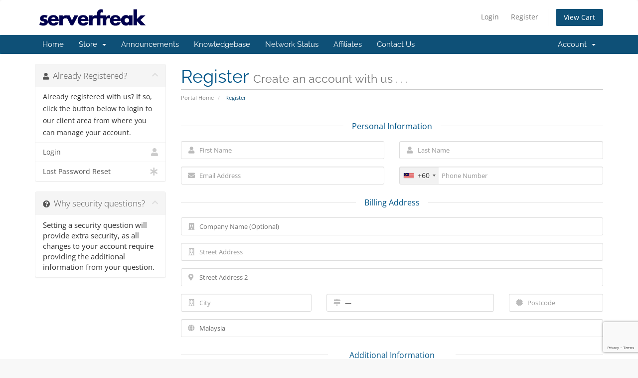

--- FILE ---
content_type: text/html; charset=utf-8
request_url: https://secure.web-hosting.net.my/clients/register.php
body_size: 11193
content:
<!DOCTYPE html>
<html lang="en">
<head>
    <meta charset="utf-8" />
    <meta http-equiv="X-UA-Compatible" content="IE=edge">
    <meta name="viewport" content="width=device-width, initial-scale=1">
    <title>Register - ServerFreak Technologies Sdn Bhd</title>

    <!-- Styling -->
<link href="/clients/assets/fonts/css/open-sans-family.css" rel="stylesheet" type="text/css" />
<link href="/clients/assets/fonts/css/raleway-family.css" rel="stylesheet" type="text/css" />
<link href="/clients/templates/six2023/css/all.min.css?v=a90031" rel="stylesheet">
<link href="/clients/assets/css/fontawesome-all.min.css" rel="stylesheet">
<link href="/clients/templates/six2023/css/custom.css" rel="stylesheet">

<!-- HTML5 Shim and Respond.js IE8 support of HTML5 elements and media queries -->
<!-- WARNING: Respond.js doesn't work if you view the page via file:// -->
<!--[if lt IE 9]>
  <script src="https://oss.maxcdn.com/libs/html5shiv/3.7.0/html5shiv.js"></script>
  <script src="https://oss.maxcdn.com/libs/respond.js/1.4.2/respond.min.js"></script>
<![endif]-->

<script type="text/javascript">
    var csrfToken = 'cc5cf262331cad64650f8da19d857aab9894954a',
        markdownGuide = 'Markdown Guide',
        locale = 'en',
        saved = 'saved',
        saving = 'autosaving',
        whmcsBaseUrl = "/clients";
    var recaptcha = {"requiredText":"Required","siteKey":"6LfcbqMrAAAAACbMZ6QGmSIyNBEBrvSF4wrZ95-m","apiObject":"grecaptcha","libUrl":"https:\/\/www.google.com\/recaptcha\/api.js?onload=recaptchaLoadCallback&render=explicit"}</script>
<script src="/clients/templates/six2023/js/scripts.min.js?v=a90031"></script>


    

	<link rel="stylesheet" type="text/css" href="https://secure.web-hosting.net.my/clients/modules/addons/top_bar_alerts/assets/css/alerts.css">

	<style>#header-banner .success{background:#48c9b0;}
	#header-banner .success{color:#fff;}
	#header-banner .default{background:#eee;}
	#header-banner .default{color:#777;}
	#header-banner .info{background:#5dade2;}
	#header-banner .info{color:#fff;}
	#header-banner .warning{background:#f4d313;}
	#header-banner .warning{color:#fff;}
	 #header-banner .danger{background:#ec7063;}
	#header-banner .danger{color:#fff;}
	#header-banner #header-banner-content a{color:#1c1c1c;}
	#header-banner #header-banner-content a:hover{color:#7ab80e;}
	
	</style>
	<script>
	var alerts_json='[]';	
	var alerts=JSON.parse(alerts_json);
	var alerts_html='';
	var al;
	var alheight=0;
	var alnumber=0;
	var notification_placement = 'top_header';

	

	document.addEventListener('DOMContentLoaded', function(event) {

		var e,e2;

		if (notification_placement=='top_header' || notification_placement=='sticky_footer'){
			document.body.style.transition='all 1s';
			var e = document.createElement('div');
			e.setAttribute('id','header-banner');
			e.setAttribute('class','top_header');
			e2 = document.createElement('div');
			e2.setAttribute('class','header-banner-holder');
			e.appendChild(e2);

			for(var i=0;i<alerts.length;i++){
				if(!alerts_getCookie('top_bar_alerts_id_'+alerts[i].id)){
					alnumber++;

					al = document.createElement('div');
					var content = jQuery('<textarea />').html(base64_decode(alerts[i].html)).text();
					al.innerHTML = content;
					al.setAttribute('class','top_bar_alerts_item '+alerts[i].color+' template2');			
					al.style.position='absolute';
					al.style.width='100%';
					e2.appendChild(al);
				}
			}			
		}else{
			e2 = document.getElementById('top_bar_alerts_holder');
			if (!e2){
				console.error('Ancor \'top_bar_alerts_holder\' not found!');
				return false;
			}

			for(var i=0;i<alerts.length;i++){
				if(!alerts_getCookie('top_bar_alerts_id_'+alerts[i].id)){
					alnumber++;

					var content = jQuery('<textarea />').html(base64_decode(alerts[i].html)).text();
					e2.innerHTML = e2.innerHTML + content;
				}
			}			
		}



		if (notification_placement=='top_header' || notification_placement=='sticky_footer'){
			document.body.insertBefore(e, document.body.childNodes[0]);
			var close=document.getElementsByClassName('closeAlert');
			alheight = 0;
			var spacer_top=0;	
			if(al){
				if(al.clientHeight)
					alheight=al.clientHeight + spacer_top;
			}
			if(notification_placement!='sticky_footer'){
				document.body.style.marginTop=alheight+'px';
			}
		}

	});


	function alerts_getCookie(cname) {
	    var name = cname + '=';
	    var ca = document.cookie.split(';');
	    for(var i=0; i<ca.length; i++) {
	        var c = ca[i];
	        while (c.charAt(0)==' ') c = c.substring(1);
	        if (c.indexOf(name) != -1) return c.substring(name.length,c.length);
	    }
	    return '';
	}

	function alerts_reset_on_login(){
		if(window.alerts){
			for(i = 0; i < window.alerts.length; i++){
				if(window.alerts[i].show_behaviour=='onlogin'){
					delete_cookie('top_bar_alerts_id_'+window.alerts[i].id);
				}
			}
		}
	}

	function delete_cookie(name) {
	  document.cookie = name +'=; Path=/; Expires=Thu, 01 Jan 1970 00:00:01 GMT;';
	}

	function alerts_close_onclick(elem){
				var show_behaviour = 'normal';

				if(window.alerts){
					for(i = 0; i < window.alerts.length; i++){
						if(window.alerts[i].id==elem.dataset.id){
							show_behaviour = window.alerts[i].show_behaviour;
							break;
						}
					}
				}

				if(show_behaviour == 'normal' || show_behaviour == 'onlogin'){
					setCookie('top_bar_alerts_id_'+elem.dataset.id,elem.dataset.id, (30*24*60*60*1000) ); /* 30 days */
				}else{
					var hrs =  parseInt(show_behaviour.replace('each_','').replace('hrs',''));
					setCookie('top_bar_alerts_id_'+elem.dataset.id,elem.dataset.id, (hrs*60*60*1000) ); 
				}
				
				if (notification_placement=='top_header' || notification_placement=='sticky_footer'){
					//elem.parentNode.parentNode.parentNode.removeChild(elem.parentNode.parentNode);
					var tmpalert= jQuery(elem).parents('.top_bar_alerts_item').get(0);
					tmpalert.style.transition='all 1s';
					var tmpalheight;
					tmpalheight=alheight;
					alnumber--;
					if(alnumber==0) alheight=0;
					if(notification_placement=='top_header'){
						transform_top_header();
					}else{
						if(notification_placement=='sticky_footer'){
							transform_sticky_footer();
						}
					}
				}
				function setCookie(cname, cvalue, exp) {
				    var d = new Date();
				    d.setTime(d.getTime() + (exp));
				    var expires = 'expires='+d.toUTCString();
				    document.cookie = cname + '=' + cvalue + '; ' + expires;
				}
				function transform_top_header(){					
					document.body.style.marginTop=alheight+'px';
					tmpalert.style.marginTop=-tmpalheight+'px';
				}				
				function transform_sticky_footer(){					
					tmpalert.style.left='-9999'+'px';
				}
			}


			 function utf8Decode(bytes) {
			    var chars = [], offset = 0, length = bytes.length, c, c2, c3;

			    while (offset < length) {
			      c = bytes[offset];
			      c2 = bytes[offset + 1];
			      c3 = bytes[offset + 2];

			      if (128 > c) {
			        chars.push(String.fromCharCode(c));
			        offset += 1;
			      } else if (191 < c && c < 224) {
			        chars.push(String.fromCharCode(((c & 31) << 6) | (c2 & 63)));
			        offset += 2;
			      } else {
			        chars.push(String.fromCharCode(((c & 15) << 12) | ((c2 & 63) << 6) | (c3 & 63)));
			        offset += 3;
			      }
			    }

			    return chars.join('');
			  }


			  function base64_decode(data) {
			    var value, code, idx = 0,
			        bytes = [], leftbits = 0, leftdata = 0; 

			      padding = '=',
			      chrTable = 'ABCDEFGHIJKLMNOPQRSTUVWXYZabcdefghijklmnopqrstuvwxyz' +
			                 '0123456789+/',
			      binTable = [
			        -1,-1,-1,-1, -1,-1,-1,-1, -1,-1,-1,-1, -1,-1,-1,-1,
			        -1,-1,-1,-1, -1,-1,-1,-1, -1,-1,-1,-1, -1,-1,-1,-1,
			        -1,-1,-1,-1, -1,-1,-1,-1, -1,-1,-1,62, -1,-1,-1,63,
			        52,53,54,55, 56,57,58,59, 60,61,-1,-1, -1, 0,-1,-1,
			        -1, 0, 1, 2,  3, 4, 5, 6,  7, 8, 9,10, 11,12,13,14,
			        15,16,17,18, 19,20,21,22, 23,24,25,-1, -1,-1,-1,-1,
			        -1,26,27,28, 29,30,31,32, 33,34,35,36, 37,38,39,40,
			        41,42,43,44, 45,46,47,48, 49,50,51,-1, -1,-1,-1,-1
			      ];

			    for (idx = 0; idx < data.length; idx++) {
			      code = data.charCodeAt(idx);
			      value = binTable[code & 0x7F];

			      if (-1 === value) {
			        console.log("Illegal characters (code=" + code + ") in position " + idx);
			      } else {
			        leftdata = (leftdata << 6) | value;
			        leftbits += 6;
			        if (leftbits >= 8) {
			          leftbits -= 8;
			          if (padding !== data.charAt(idx)) {
			            bytes.push((leftdata >> leftbits) & 0xFF);
			          }
			          leftdata &= (1 << leftbits) - 1;
			        }
			      }
			    }

			    if (leftbits) {
			      return null;
			    }

			    return utf8Decode(bytes);
			  }			
	</script>


</head>
<body data-phone-cc-input="1">


<section id="header">
    <div class="container">
        <ul class="top-nav">
                                        <li>
                    <a href="/clients/clientarea.php">Login</a>
                </li>
                                    <li>
                        <a href="/clients/register.php">Register</a>
                    </li>
                                <li class="primary-action">
                    <a href="/clients/cart.php?a=view" class="btn">
                        View Cart
                    </a>
                </li>
                                </ul>

                    <a href="/clients/index.php" class="logo"><img src="/clients/assets/img/logo.png" alt="ServerFreak Technologies Sdn Bhd"></a>
        
    </div>
</section>

<section id="main-menu">

    <nav id="nav" class="navbar navbar-default navbar-main" role="navigation">
        <div class="container">
            <!-- Brand and toggle get grouped for better mobile display -->
            <div class="navbar-header">
                <button type="button" class="navbar-toggle" data-toggle="collapse" data-target="#primary-nav">
                    <span class="sr-only">Toggle navigation</span>
                    <span class="icon-bar"></span>
                    <span class="icon-bar"></span>
                    <span class="icon-bar"></span>
                </button>
            </div>

            <!-- Collect the nav links, forms, and other content for toggling -->
            <div class="collapse navbar-collapse" id="primary-nav">

                <ul class="nav navbar-nav">

                        <li menuItemName="Home" class="" id="Primary_Navbar-Home">
        <a href="/clients/index.php">
                        Home
                                </a>
            </li>
    <li menuItemName="Store" class="dropdown" id="Primary_Navbar-Store">
        <a class="dropdown-toggle" data-toggle="dropdown" href="#">
                        Store
                        &nbsp;<b class="caret"></b>        </a>
                    <ul class="dropdown-menu">
                            <li menuItemName="Browse Products Services" id="Primary_Navbar-Store-Browse_Products_Services">
                    <a href="/clients/index.php/store">
                                                Browse All
                                            </a>
                </li>
                            <li menuItemName="Shop Divider 1" class="nav-divider" id="Primary_Navbar-Store-Shop_Divider_1">
                    <a href="">
                                                -----
                                            </a>
                </li>
                            <li menuItemName="Hosting for WordPress" id="Primary_Navbar-Store-Hosting_for_WordPress">
                    <a href="/clients/index.php/store/wordpress-hosting">
                                                Hosting for WordPress
                                            </a>
                </li>
                            <li menuItemName="cPanel Web Hosting" id="Primary_Navbar-Store-cPanel_Web_Hosting">
                    <a href="/clients/index.php/store/cpanel-web-hosting">
                                                cPanel Web Hosting
                                            </a>
                </li>
                            <li menuItemName="Cloud Server" id="Primary_Navbar-Store-Cloud_Server">
                    <a href="/clients/index.php/store/cloud-server">
                                                Cloud Server
                                            </a>
                </li>
                            <li menuItemName="360-Degree Security Scan (Sitelock)" id="Primary_Navbar-Store-360-Degree_Security_Scan_(Sitelock)">
                    <a href="/clients/index.php/store/360-degree-security-scan-sitelock">
                                                360-Degree Security Scan (Sitelock)
                                            </a>
                </li>
                            <li menuItemName="cPanel Reseller Hosting" id="Primary_Navbar-Store-cPanel_Reseller_Hosting">
                    <a href="/clients/index.php/store/cpanel-reseller-hosting">
                                                cPanel Reseller Hosting
                                            </a>
                </li>
                            <li menuItemName="DirectAdmin Reseller Hosting" id="Primary_Navbar-Store-DirectAdmin_Reseller_Hosting">
                    <a href="/clients/index.php/store/directadmin-reseller-hosting">
                                                DirectAdmin Reseller Hosting
                                            </a>
                </li>
                            <li menuItemName="Semi-Dedicated Hosting" id="Primary_Navbar-Store-Semi-Dedicated_Hosting">
                    <a href="/clients/index.php/store/semi-dedicated-hosting">
                                                Semi-Dedicated Hosting
                                            </a>
                </li>
                            <li menuItemName="Dedicated Server" id="Primary_Navbar-Store-Dedicated_Server">
                    <a href="/clients/index.php/store/dedicated-server">
                                                Dedicated Server
                                            </a>
                </li>
                            <li menuItemName="Managed Linux VPS (Virtual Private Server)" id="Primary_Navbar-Store-Managed_Linux_VPS_(Virtual_Private_Server)">
                    <a href="/clients/index.php/store/managed-linux-vps-virtual-private-server">
                                                Managed Linux VPS (Virtual Private Server)
                                            </a>
                </li>
                            <li menuItemName="VPN (Virtual Private Network)" id="Primary_Navbar-Store-VPN_(Virtual_Private_Network)">
                    <a href="/clients/index.php/store/vpn-virtual-private-network">
                                                VPN (Virtual Private Network)
                                            </a>
                </li>
                            <li menuItemName="Unicart Ecommerce" id="Primary_Navbar-Store-Unicart_Ecommerce">
                    <a href="/clients/index.php/store/unicart-ecommerce">
                                                Unicart Ecommerce
                                            </a>
                </li>
                            <li menuItemName="Windows VPS" id="Primary_Navbar-Store-Windows_VPS">
                    <a href="/clients/index.php/store/windows-vps">
                                                Windows VPS
                                            </a>
                </li>
                            <li menuItemName="SSL Certificate" id="Primary_Navbar-Store-SSL_Certificate">
                    <a href="/clients/index.php/store/ssl-certificate">
                                                SSL Certificate
                                            </a>
                </li>
                            <li menuItemName="LiteSpeed License" id="Primary_Navbar-Store-LiteSpeed_License">
                    <a href="/clients/index.php/store/litespeed-license">
                                                LiteSpeed License
                                            </a>
                </li>
                            <li menuItemName="Imunify360" id="Primary_Navbar-Store-Imunify360">
                    <a href="/clients/index.php/store/imunify360">
                                                Imunify360
                                            </a>
                </li>
                            <li menuItemName="weebly" id="Primary_Navbar-Store-weebly">
                    <a href="/clients/index.php/store/weebly-website-builder">
                                                Website Builder
                                            </a>
                </li>
                            <li menuItemName="codeguard" id="Primary_Navbar-Store-codeguard">
                    <a href="/clients/index.php/store/codeguard">
                                                Website Backup
                                            </a>
                </li>
                            <li menuItemName="spamexperts" id="Primary_Navbar-Store-spamexperts">
                    <a href="/clients/index.php/store/email-spam-filtering">
                                                E-mail Services
                                            </a>
                </li>
                            <li menuItemName="threesixtymonitoring" id="Primary_Navbar-Store-threesixtymonitoring">
                    <a href="/clients/index.php/store/360monitoring">
                                                Site & Server Monitoring
                                            </a>
                </li>
                            <li menuItemName="siteBuilder" id="Primary_Navbar-Store-siteBuilder">
                    <a href="/clients/index.php/store/site-builder">
                                                Site Builder
                                            </a>
                </li>
                            <li menuItemName="Shop Divider 2" class="nav-divider" id="Primary_Navbar-Store-Shop_Divider_2">
                    <a href="">
                                                -----
                                            </a>
                </li>
                            <li menuItemName="Register a New Domain" id="Primary_Navbar-Store-Register_a_New_Domain">
                    <a href="/clients/cart.php?a=add&domain=register">
                                                Register a New Domain
                                            </a>
                </li>
                            <li menuItemName="Transfer a Domain to Us" id="Primary_Navbar-Store-Transfer_a_Domain_to_Us">
                    <a href="/clients/cart.php?a=add&domain=transfer">
                                                Transfer Domains to Us
                                            </a>
                </li>
                        </ul>
            </li>
    <li menuItemName="Announcements" class="" id="Primary_Navbar-Announcements">
        <a href="/clients/announcements.php">
                        Announcements
                                </a>
            </li>
    <li menuItemName="Knowledgebase" class="" id="Primary_Navbar-Knowledgebase">
        <a href="/clients/knowledgebase.php">
                        Knowledgebase
                                </a>
            </li>
    <li menuItemName="Network Status" class="" id="Primary_Navbar-Network_Status">
        <a href="/clients/serverstatus.php">
                        Network Status
                                </a>
            </li>
    <li menuItemName="Affiliates" class="" id="Primary_Navbar-Affiliates">
        <a href="/clients/affiliates.php">
                        Affiliates
                                </a>
            </li>
    <li menuItemName="Contact Us" class="" id="Primary_Navbar-Contact_Us">
        <a href="/clients/contact.php">
                        Contact Us
                                </a>
            </li>

                </ul>

                <ul class="nav navbar-nav navbar-right">

                        <li menuItemName="Account" class="dropdown" id="Secondary_Navbar-Account">
        <a class="dropdown-toggle" data-toggle="dropdown" href="#">
                        Account
                        &nbsp;<b class="caret"></b>        </a>
                    <ul class="dropdown-menu">
                            <li menuItemName="Login" id="Secondary_Navbar-Account-Login">
                    <a href="/clients/clientarea.php">
                                                Login
                                            </a>
                </li>
                            <li menuItemName="Register" id="Secondary_Navbar-Account-Register">
                    <a href="/clients/register.php">
                                                Register
                                            </a>
                </li>
                            <li menuItemName="Divider" class="nav-divider" id="Secondary_Navbar-Account-Divider">
                    <a href="">
                                                -----
                                            </a>
                </li>
                            <li menuItemName="Forgot Password?" id="Secondary_Navbar-Account-Forgot_Password?">
                    <a href="/clients/index.php/password/reset">
                                                Forgot Password?
                                            </a>
                </li>
                        </ul>
            </li>

                </ul>

            </div><!-- /.navbar-collapse -->
        </div>
    </nav>

</section>



<section id="main-body">
    <div class="container">
        <div class="row">

                                    <div class="col-md-9 pull-md-right">
                    <div class="header-lined">
    <h1>Register <small>Create an account with us . . .</small></h1>
    <ol class="breadcrumb">
            <li>
            <a href="index.php">            Portal Home
            </a>        </li>
            <li class="active">
                        Register
                    </li>
    </ol>
</div>
                </div>
                        <div class="col-md-3 pull-md-left sidebar">
                    <div menuItemName="Already Registered" class="panel panel-sidebar panel-sidebar">
        <div class="panel-heading">
            <h3 class="panel-title">
                <i class="fas fa-user"></i>&nbsp;                Already Registered?
                                <i class="fas fa-chevron-up panel-minimise pull-right"></i>
            </h3>
        </div>
                            <div class="list-group">
                                                            <div menuItemName="Already Registered Heading" class="list-group-item" id="Primary_Sidebar-Already_Registered-Already_Registered_Heading">
                                                                                    Already registered with us? If so, click the button below to login to our client area from where you can manage your account.
                        </div>
                                                                                <a menuItemName="Login"
                           href="/clients/login.php"
                           class="list-group-item"
                                                                                                                                       id="Primary_Sidebar-Already_Registered-Login"
                        >
                                                                                    <i class="fas fa-user sidebar-menu-item-icon"></i>                            Login
                        </a>
                                                                                <a menuItemName="Lost Password Reset"
                           href="/clients/index.php/password/reset"
                           class="list-group-item"
                                                                                                                                       id="Primary_Sidebar-Already_Registered-Lost_Password_Reset"
                        >
                                                                                    <i class="fas fa-asterisk sidebar-menu-item-icon"></i>                            Lost Password Reset
                        </a>
                                                </div>
                    </div>
                </div>
                <!-- Container for main page display content -->
        <div class="col-md-9 pull-md-right main-content">
            


<script type="text/javascript" src="/clients/assets/js/StatesDropdown.js"></script>
<script type="text/javascript" src="/clients/assets/js/PasswordStrength.js"></script>
<script>
    window.langPasswordStrength = "Password Strength";
    window.langPasswordWeak = "Weak";
    window.langPasswordModerate = "Moderate";
    window.langPasswordStrong = "Strong";
    jQuery(document).ready(function()
    {
        jQuery("#inputNewPassword1").keyup(registerFormPasswordStrengthFeedback);
    });
</script>


<div id="registration">
    <form method="post" class="using-password-strength" action="/clients/register.php" role="form" name="orderfrm" id="frmCheckout">
<input type="hidden" name="token" value="cc5cf262331cad64650f8da19d857aab9894954a" />
        <input type="hidden" name="register" value="true"/>

        <div id="containerNewUserSignup">

            
            <div class="sub-heading">
                <span>Personal Information</span>
            </div>
            <div class="row">
                <div class="col-sm-6">
                    <div class="form-group prepend-icon">
                        <label for="inputFirstName" class="field-icon">
                            <i class="fas fa-user"></i>
                        </label>
                        <input type="text" name="firstname" id="inputFirstName" class="field form-control" placeholder="First Name" value="" required autofocus>
                    </div>
                </div>
                <div class="col-sm-6">
                    <div class="form-group prepend-icon">
                        <label for="inputLastName" class="field-icon">
                            <i class="fas fa-user"></i>
                        </label>
                        <input type="text" name="lastname" id="inputLastName" class="field form-control" placeholder="Last Name" value="" required>
                    </div>
                </div>
                <div class="col-sm-6">
                    <div class="form-group prepend-icon">
                        <label for="inputEmail" class="field-icon">
                            <i class="fas fa-envelope"></i>
                        </label>
                        <input type="email" name="email" id="inputEmail" class="field form-control" placeholder="Email Address" value="">
                    </div>
                </div>
                <div class="col-sm-6">
                    <div class="form-group prepend-icon">
                        <label for="inputPhone" class="field-icon">
                            <i class="fas fa-phone"></i>
                        </label>
                        <input type="tel" name="phonenumber" id="inputPhone" class="field" placeholder="Phone Number" value="">
                    </div>
                </div>
            </div>

            <div class="sub-heading">
                <span>Billing Address</span>
            </div>

            <div class="row">
                <div class="col-sm-12">
                    <div class="form-group prepend-icon">
                        <label for="inputCompanyName" class="field-icon">
                            <i class="fas fa-building"></i>
                        </label>
                        <input type="text" name="companyname" id="inputCompanyName" class="field" placeholder="Company Name (Optional)" value="">
                    </div>
                </div>
                <div class="col-sm-12">
                    <div class="form-group prepend-icon">
                        <label for="inputAddress1" class="field-icon">
                            <i class="far fa-building"></i>
                        </label>
                        <input type="text" name="address1" id="inputAddress1" class="field form-control" placeholder="Street Address" value=""  required>
                    </div>
                </div>
                <div class="col-sm-12">
                    <div class="form-group prepend-icon">
                        <label for="inputAddress2" class="field-icon">
                            <i class="fas fa-map-marker-alt"></i>
                        </label>
                        <input type="text" name="address2" id="inputAddress2" class="field" placeholder="Street Address 2" value="">
                    </div>
                </div>
                <div class="col-sm-4">
                    <div class="form-group prepend-icon">
                        <label for="inputCity" class="field-icon">
                            <i class="far fa-building"></i>
                        </label>
                        <input type="text" name="city" id="inputCity" class="field form-control" placeholder="City" value=""  required>
                    </div>
                </div>
                <div class="col-sm-5">
                    <div class="form-group prepend-icon">
                        <label for="state" class="field-icon" id="inputStateIcon">
                            <i class="fas fa-map-signs"></i>
                        </label>
                        <label for="stateinput" class="field-icon" id="inputStateIcon">
                            <i class="fas fa-map-signs"></i>
                        </label>
                        <input type="text" name="state" id="state" class="field form-control" placeholder="State" value=""  required>
                    </div>
                </div>
                <div class="col-sm-3">
                    <div class="form-group prepend-icon">
                        <label for="inputPostcode" class="field-icon">
                            <i class="fas fa-certificate"></i>
                        </label>
                        <input type="text" name="postcode" id="inputPostcode" class="field form-control" placeholder="Postcode" value="" required>
                    </div>
                </div>
                <div class="col-sm-12">
                    <div class="form-group prepend-icon">
                        <label for="inputCountry" class="field-icon" id="inputCountryIcon">
                            <i class="fas fa-globe"></i>
                        </label>
                        <select name="country" id="inputCountry" class="field form-control">
                                                            <option value="AF">
                                    Afghanistan
                                </option>
                                                            <option value="AX">
                                    Aland Islands
                                </option>
                                                            <option value="AL">
                                    Albania
                                </option>
                                                            <option value="DZ">
                                    Algeria
                                </option>
                                                            <option value="AS">
                                    American Samoa
                                </option>
                                                            <option value="AD">
                                    Andorra
                                </option>
                                                            <option value="AO">
                                    Angola
                                </option>
                                                            <option value="AI">
                                    Anguilla
                                </option>
                                                            <option value="AQ">
                                    Antarctica
                                </option>
                                                            <option value="AG">
                                    Antigua And Barbuda
                                </option>
                                                            <option value="AR">
                                    Argentina
                                </option>
                                                            <option value="AM">
                                    Armenia
                                </option>
                                                            <option value="AW">
                                    Aruba
                                </option>
                                                            <option value="AU">
                                    Australia
                                </option>
                                                            <option value="AT">
                                    Austria
                                </option>
                                                            <option value="AZ">
                                    Azerbaijan
                                </option>
                                                            <option value="BS">
                                    Bahamas
                                </option>
                                                            <option value="BH">
                                    Bahrain
                                </option>
                                                            <option value="BD">
                                    Bangladesh
                                </option>
                                                            <option value="BB">
                                    Barbados
                                </option>
                                                            <option value="BY">
                                    Belarus
                                </option>
                                                            <option value="BE">
                                    Belgium
                                </option>
                                                            <option value="BZ">
                                    Belize
                                </option>
                                                            <option value="BJ">
                                    Benin
                                </option>
                                                            <option value="BM">
                                    Bermuda
                                </option>
                                                            <option value="BT">
                                    Bhutan
                                </option>
                                                            <option value="BO">
                                    Bolivia
                                </option>
                                                            <option value="BA">
                                    Bosnia And Herzegovina
                                </option>
                                                            <option value="BW">
                                    Botswana
                                </option>
                                                            <option value="BR">
                                    Brazil
                                </option>
                                                            <option value="IO">
                                    British Indian Ocean Territory
                                </option>
                                                            <option value="BN">
                                    Brunei Darussalam
                                </option>
                                                            <option value="BG">
                                    Bulgaria
                                </option>
                                                            <option value="BF">
                                    Burkina Faso
                                </option>
                                                            <option value="BI">
                                    Burundi
                                </option>
                                                            <option value="KH">
                                    Cambodia
                                </option>
                                                            <option value="CM">
                                    Cameroon
                                </option>
                                                            <option value="CA">
                                    Canada
                                </option>
                                                            <option value="IC">
                                    Canary Islands
                                </option>
                                                            <option value="CV">
                                    Cape Verde
                                </option>
                                                            <option value="KY">
                                    Cayman Islands
                                </option>
                                                            <option value="CF">
                                    Central African Republic
                                </option>
                                                            <option value="TD">
                                    Chad
                                </option>
                                                            <option value="CL">
                                    Chile
                                </option>
                                                            <option value="CN">
                                    China
                                </option>
                                                            <option value="CX">
                                    Christmas Island
                                </option>
                                                            <option value="CC">
                                    Cocos (Keeling) Islands
                                </option>
                                                            <option value="CO">
                                    Colombia
                                </option>
                                                            <option value="KM">
                                    Comoros
                                </option>
                                                            <option value="CG">
                                    Congo
                                </option>
                                                            <option value="CD">
                                    Congo, Democratic Republic
                                </option>
                                                            <option value="CK">
                                    Cook Islands
                                </option>
                                                            <option value="CR">
                                    Costa Rica
                                </option>
                                                            <option value="CI">
                                    Cote D'Ivoire
                                </option>
                                                            <option value="HR">
                                    Croatia
                                </option>
                                                            <option value="CU">
                                    Cuba
                                </option>
                                                            <option value="CW">
                                    Curacao
                                </option>
                                                            <option value="CY">
                                    Cyprus
                                </option>
                                                            <option value="CZ">
                                    Czech Republic
                                </option>
                                                            <option value="DK">
                                    Denmark
                                </option>
                                                            <option value="DJ">
                                    Djibouti
                                </option>
                                                            <option value="DM">
                                    Dominica
                                </option>
                                                            <option value="DO">
                                    Dominican Republic
                                </option>
                                                            <option value="EC">
                                    Ecuador
                                </option>
                                                            <option value="EG">
                                    Egypt
                                </option>
                                                            <option value="SV">
                                    El Salvador
                                </option>
                                                            <option value="GQ">
                                    Equatorial Guinea
                                </option>
                                                            <option value="ER">
                                    Eritrea
                                </option>
                                                            <option value="EE">
                                    Estonia
                                </option>
                                                            <option value="ET">
                                    Ethiopia
                                </option>
                                                            <option value="FK">
                                    Falkland Islands (Malvinas)
                                </option>
                                                            <option value="FO">
                                    Faroe Islands
                                </option>
                                                            <option value="FJ">
                                    Fiji
                                </option>
                                                            <option value="FI">
                                    Finland
                                </option>
                                                            <option value="FR">
                                    France
                                </option>
                                                            <option value="GF">
                                    French Guiana
                                </option>
                                                            <option value="PF">
                                    French Polynesia
                                </option>
                                                            <option value="TF">
                                    French Southern Territories
                                </option>
                                                            <option value="GA">
                                    Gabon
                                </option>
                                                            <option value="GM">
                                    Gambia
                                </option>
                                                            <option value="GE">
                                    Georgia
                                </option>
                                                            <option value="DE">
                                    Germany
                                </option>
                                                            <option value="GH">
                                    Ghana
                                </option>
                                                            <option value="GI">
                                    Gibraltar
                                </option>
                                                            <option value="GR">
                                    Greece
                                </option>
                                                            <option value="GL">
                                    Greenland
                                </option>
                                                            <option value="GD">
                                    Grenada
                                </option>
                                                            <option value="GP">
                                    Guadeloupe
                                </option>
                                                            <option value="GU">
                                    Guam
                                </option>
                                                            <option value="GT">
                                    Guatemala
                                </option>
                                                            <option value="GG">
                                    Guernsey
                                </option>
                                                            <option value="GN">
                                    Guinea
                                </option>
                                                            <option value="GW">
                                    Guinea-Bissau
                                </option>
                                                            <option value="GY">
                                    Guyana
                                </option>
                                                            <option value="HT">
                                    Haiti
                                </option>
                                                            <option value="HM">
                                    Heard Island & Mcdonald Islands
                                </option>
                                                            <option value="VA">
                                    Holy See (Vatican City State)
                                </option>
                                                            <option value="HN">
                                    Honduras
                                </option>
                                                            <option value="HK">
                                    Hong Kong
                                </option>
                                                            <option value="HU">
                                    Hungary
                                </option>
                                                            <option value="IS">
                                    Iceland
                                </option>
                                                            <option value="IN">
                                    India
                                </option>
                                                            <option value="ID">
                                    Indonesia
                                </option>
                                                            <option value="IR">
                                    Iran, Islamic Republic Of
                                </option>
                                                            <option value="IQ">
                                    Iraq
                                </option>
                                                            <option value="IE">
                                    Ireland
                                </option>
                                                            <option value="IM">
                                    Isle Of Man
                                </option>
                                                            <option value="IL">
                                    Israel
                                </option>
                                                            <option value="IT">
                                    Italy
                                </option>
                                                            <option value="JM">
                                    Jamaica
                                </option>
                                                            <option value="JP">
                                    Japan
                                </option>
                                                            <option value="JE">
                                    Jersey
                                </option>
                                                            <option value="JO">
                                    Jordan
                                </option>
                                                            <option value="KZ">
                                    Kazakhstan
                                </option>
                                                            <option value="KE">
                                    Kenya
                                </option>
                                                            <option value="KI">
                                    Kiribati
                                </option>
                                                            <option value="KR">
                                    Korea
                                </option>
                                                            <option value="XK">
                                    Kosovo
                                </option>
                                                            <option value="KW">
                                    Kuwait
                                </option>
                                                            <option value="KG">
                                    Kyrgyzstan
                                </option>
                                                            <option value="LA">
                                    Lao People's Democratic Republic
                                </option>
                                                            <option value="LV">
                                    Latvia
                                </option>
                                                            <option value="LB">
                                    Lebanon
                                </option>
                                                            <option value="LS">
                                    Lesotho
                                </option>
                                                            <option value="LR">
                                    Liberia
                                </option>
                                                            <option value="LY">
                                    Libyan Arab Jamahiriya
                                </option>
                                                            <option value="LI">
                                    Liechtenstein
                                </option>
                                                            <option value="LT">
                                    Lithuania
                                </option>
                                                            <option value="LU">
                                    Luxembourg
                                </option>
                                                            <option value="MO">
                                    Macao
                                </option>
                                                            <option value="MK">
                                    Macedonia
                                </option>
                                                            <option value="MG">
                                    Madagascar
                                </option>
                                                            <option value="MW">
                                    Malawi
                                </option>
                                                            <option value="MY" selected="selected">
                                    Malaysia
                                </option>
                                                            <option value="MV">
                                    Maldives
                                </option>
                                                            <option value="ML">
                                    Mali
                                </option>
                                                            <option value="MT">
                                    Malta
                                </option>
                                                            <option value="MH">
                                    Marshall Islands
                                </option>
                                                            <option value="MQ">
                                    Martinique
                                </option>
                                                            <option value="MR">
                                    Mauritania
                                </option>
                                                            <option value="MU">
                                    Mauritius
                                </option>
                                                            <option value="YT">
                                    Mayotte
                                </option>
                                                            <option value="MX">
                                    Mexico
                                </option>
                                                            <option value="FM">
                                    Micronesia, Federated States Of
                                </option>
                                                            <option value="MD">
                                    Moldova
                                </option>
                                                            <option value="MC">
                                    Monaco
                                </option>
                                                            <option value="MN">
                                    Mongolia
                                </option>
                                                            <option value="ME">
                                    Montenegro
                                </option>
                                                            <option value="MS">
                                    Montserrat
                                </option>
                                                            <option value="MA">
                                    Morocco
                                </option>
                                                            <option value="MZ">
                                    Mozambique
                                </option>
                                                            <option value="MM">
                                    Myanmar
                                </option>
                                                            <option value="NA">
                                    Namibia
                                </option>
                                                            <option value="NR">
                                    Nauru
                                </option>
                                                            <option value="NP">
                                    Nepal
                                </option>
                                                            <option value="NL">
                                    Netherlands
                                </option>
                                                            <option value="AN">
                                    Netherlands Antilles
                                </option>
                                                            <option value="NC">
                                    New Caledonia
                                </option>
                                                            <option value="NZ">
                                    New Zealand
                                </option>
                                                            <option value="NI">
                                    Nicaragua
                                </option>
                                                            <option value="NE">
                                    Niger
                                </option>
                                                            <option value="NG">
                                    Nigeria
                                </option>
                                                            <option value="NU">
                                    Niue
                                </option>
                                                            <option value="NF">
                                    Norfolk Island
                                </option>
                                                            <option value="MP">
                                    Northern Mariana Islands
                                </option>
                                                            <option value="NO">
                                    Norway
                                </option>
                                                            <option value="OM">
                                    Oman
                                </option>
                                                            <option value="PK">
                                    Pakistan
                                </option>
                                                            <option value="PW">
                                    Palau
                                </option>
                                                            <option value="PS">
                                    Palestine, State of
                                </option>
                                                            <option value="PA">
                                    Panama
                                </option>
                                                            <option value="PG">
                                    Papua New Guinea
                                </option>
                                                            <option value="PY">
                                    Paraguay
                                </option>
                                                            <option value="PE">
                                    Peru
                                </option>
                                                            <option value="PH">
                                    Philippines
                                </option>
                                                            <option value="PN">
                                    Pitcairn
                                </option>
                                                            <option value="PL">
                                    Poland
                                </option>
                                                            <option value="PT">
                                    Portugal
                                </option>
                                                            <option value="PR">
                                    Puerto Rico
                                </option>
                                                            <option value="QA">
                                    Qatar
                                </option>
                                                            <option value="RE">
                                    Reunion
                                </option>
                                                            <option value="RO">
                                    Romania
                                </option>
                                                            <option value="RU">
                                    Russian Federation
                                </option>
                                                            <option value="RW">
                                    Rwanda
                                </option>
                                                            <option value="BL">
                                    Saint Barthelemy
                                </option>
                                                            <option value="SH">
                                    Saint Helena
                                </option>
                                                            <option value="KN">
                                    Saint Kitts And Nevis
                                </option>
                                                            <option value="LC">
                                    Saint Lucia
                                </option>
                                                            <option value="MF">
                                    Saint Martin
                                </option>
                                                            <option value="PM">
                                    Saint Pierre And Miquelon
                                </option>
                                                            <option value="VC">
                                    Saint Vincent And Grenadines
                                </option>
                                                            <option value="WS">
                                    Samoa
                                </option>
                                                            <option value="SM">
                                    San Marino
                                </option>
                                                            <option value="ST">
                                    Sao Tome And Principe
                                </option>
                                                            <option value="SA">
                                    Saudi Arabia
                                </option>
                                                            <option value="SN">
                                    Senegal
                                </option>
                                                            <option value="RS">
                                    Serbia
                                </option>
                                                            <option value="SC">
                                    Seychelles
                                </option>
                                                            <option value="SL">
                                    Sierra Leone
                                </option>
                                                            <option value="SG">
                                    Singapore
                                </option>
                                                            <option value="SK">
                                    Slovakia
                                </option>
                                                            <option value="SI">
                                    Slovenia
                                </option>
                                                            <option value="SB">
                                    Solomon Islands
                                </option>
                                                            <option value="SO">
                                    Somalia
                                </option>
                                                            <option value="ZA">
                                    South Africa
                                </option>
                                                            <option value="GS">
                                    South Georgia And Sandwich Isl.
                                </option>
                                                            <option value="ES">
                                    Spain
                                </option>
                                                            <option value="LK">
                                    Sri Lanka
                                </option>
                                                            <option value="SD">
                                    Sudan
                                </option>
                                                            <option value="SS">
                                    South Sudan
                                </option>
                                                            <option value="SR">
                                    Suriname
                                </option>
                                                            <option value="SJ">
                                    Svalbard And Jan Mayen
                                </option>
                                                            <option value="SZ">
                                    Swaziland
                                </option>
                                                            <option value="SE">
                                    Sweden
                                </option>
                                                            <option value="CH">
                                    Switzerland
                                </option>
                                                            <option value="SY">
                                    Syrian Arab Republic
                                </option>
                                                            <option value="TW">
                                    Taiwan
                                </option>
                                                            <option value="TJ">
                                    Tajikistan
                                </option>
                                                            <option value="TZ">
                                    Tanzania
                                </option>
                                                            <option value="TH">
                                    Thailand
                                </option>
                                                            <option value="TL">
                                    Timor-Leste
                                </option>
                                                            <option value="TG">
                                    Togo
                                </option>
                                                            <option value="TK">
                                    Tokelau
                                </option>
                                                            <option value="TO">
                                    Tonga
                                </option>
                                                            <option value="TT">
                                    Trinidad And Tobago
                                </option>
                                                            <option value="TN">
                                    Tunisia
                                </option>
                                                            <option value="TR">
                                    Turkey
                                </option>
                                                            <option value="TM">
                                    Turkmenistan
                                </option>
                                                            <option value="TC">
                                    Turks And Caicos Islands
                                </option>
                                                            <option value="TV">
                                    Tuvalu
                                </option>
                                                            <option value="UG">
                                    Uganda
                                </option>
                                                            <option value="UA">
                                    Ukraine
                                </option>
                                                            <option value="AE">
                                    United Arab Emirates
                                </option>
                                                            <option value="GB">
                                    United Kingdom
                                </option>
                                                            <option value="US">
                                    United States
                                </option>
                                                            <option value="UM">
                                    United States Outlying Islands
                                </option>
                                                            <option value="UY">
                                    Uruguay
                                </option>
                                                            <option value="UZ">
                                    Uzbekistan
                                </option>
                                                            <option value="VU">
                                    Vanuatu
                                </option>
                                                            <option value="VE">
                                    Venezuela
                                </option>
                                                            <option value="VN">
                                    Viet Nam
                                </option>
                                                            <option value="VG">
                                    Virgin Islands, British
                                </option>
                                                            <option value="VI">
                                    Virgin Islands, U.S.
                                </option>
                                                            <option value="WF">
                                    Wallis And Futuna
                                </option>
                                                            <option value="EH">
                                    Western Sahara
                                </option>
                                                            <option value="YE">
                                    Yemen
                                </option>
                                                            <option value="ZM">
                                    Zambia
                                </option>
                                                            <option value="ZW">
                                    Zimbabwe
                                </option>
                                                    </select>
                    </div>
                </div>
                            </div>
                        <div class="sub-heading">
                <span>Additional Information<br><i><small>(required fields are marked with *)</small></i></span>
            </div>
            <div class="row">
                                                    <div class="col-sm-6">
                        <div class="form-group">
                            <label for="customfield582">Registration Number or ID </label>
                            <div class="control">
                                <input type="text" name="customfield[582]" id="customfield582" value="" size="30" class="form-control" />
                                                        </div>
                        </div>
                    </div>
                                    <div class="col-sm-6">
                        <div class="form-group">
                            <label for="customfield583">Old Registration Number (Optional) </label>
                            <div class="control">
                                <input type="text" name="customfield[583]" id="customfield583" value="" size="30" class="form-control" />
                                                        </div>
                        </div>
                    </div>
                                    <div class="col-sm-6">
                        <div class="form-group">
                            <label for="customfield584">Tax ID Number (TIN) </label>
                            <div class="control">
                                <input type="text" name="customfield[584]" id="customfield584" value="" size="30" class="form-control" />
                                                        </div>
                        </div>
                    </div>
                                    <div class="col-sm-6">
                        <div class="form-group">
                            <label for="customfield580">Type Of Entity *</label>
                            <div class="control">
                                <select name="customfield[580]" id="customfield580" class="form-control custom-select"><option value="GENERAL_PUBLIC|General Public (No e-invoice)">General Public (No e-invoice)</option><option value="MALAYSIAN_COMPANY|Malaysian Company/Organization">Malaysian Company/Organization</option><option value="MALAYSIAN_INDIVIDUAL|Malaysian Individual">Malaysian Individual</option><option value="FOREIGN_COMPANY|Foreign Company">Foreign Company</option><option value="FOREIGN_INDIVIDUAL|Foreign Individual">Foreign Individual</option><option value="EXEMPTED_PERSON|Exempted Person">Exempted Person</option></select>
                                                        </div>
                        </div>
                    </div>
                                                                            </div>
                    </div>
        <div id="containerNewUserSecurity" >

            <div class="sub-heading">
                <span>Account Security</span>
            </div>
            <div id="containerPassword" class="row">
                <div id="passwdFeedback" style="display: none;" class="alert alert-info text-center col-sm-12"></div>
                <div class="col-sm-6">
                    <div class="form-group prepend-icon">
                        <label for="inputNewPassword1" class="field-icon">
                            <i class="fas fa-lock"></i>
                        </label>
                        <input type="password" name="password" id="inputNewPassword1" data-error-threshold="50" data-warning-threshold="75" class="field" placeholder="Password" autocomplete="off">
                    </div>
                </div>
                <div class="col-sm-6">
                    <div class="form-group prepend-icon">
                        <label for="inputNewPassword2" class="field-icon">
                            <i class="fas fa-lock"></i>
                        </label>
                        <input type="password" name="password2" id="inputNewPassword2" class="field" placeholder="Confirm Password" autocomplete="off">
                    </div>
                </div>
                <div class="col-sm-6">
                    <div class="form-group">
                        <button type="button" class="btn btn-default btn-sm btn-xs-block generate-password" data-targetfields="inputNewPassword1,inputNewPassword2">
                            Generate Password
                        </button>
                    </div>
                </div>
                <div class="col-sm-6">
                    <div class="password-strength-meter">
                        <div class="progress">
                            <div class="progress-bar progress-bar-success progress-bar-striped" role="progressbar" aria-valuenow="0" aria-valuemin="0" aria-valuemax="100" id="passwordStrengthMeterBar">
                            </div>
                        </div>
                        <p class="text-center small text-muted" id="passwordStrengthTextLabel">Password Strength: Enter a Password</p>
                    </div>
                </div>
            </div>
                        <div class="row">
                <div class="form-group col-sm-12">
                    <select name="securityqid" id="inputSecurityQId" class="field form-control">
                        <option value="">Please choose a security question</option>
                                                    <option value="1">
                                What's your mother's maiden name?
                            </option>
                                                    <option value="2">
                                What's your favourite movie?
                            </option>
                                                    <option value="3">
                                Where is your birth place?
                            </option>
                                                    <option value="4">
                                What's your favourite colour?
                            </option>
                                            </select>
                </div>
                <div class="col-sm-6">
                    <div class="form-group prepend-icon">
                        <label for="inputSecurityQAns" class="field-icon">
                            <i class="fas fa-lock"></i>
                        </label>
                        <input type="password" name="securityqans" id="inputSecurityQAns" class="field form-control" placeholder="Please enter an answer" autocomplete="off">
                    </div>
                </div>
            </div>
                    </div>

                    <div class="marketing-email-optin">
                <h4>Join our mailing list</h4>
                <p>We would like to send you occasional news, information and special offers by email. To join our mailing list, simply tick the box below. You can unsubscribe at any time.</p>
                <input type="checkbox" name="marketingoptin" value="1" class="no-icheck toggle-switch-success" data-size="small" data-on-text="Yes" data-off-text="No">
            </div>
        
            <div class="text-center row">
        
        
            </div>

        <br/>
                    <div class="row">
                <div class="col-md-12">
                    <div class="panel panel-danger tospanel">
                        <div class="panel-heading">
                            <h3 class="panel-title"><span class="fas fa-exclamation-triangle tosicon"></span> &nbsp; Terms of Service</h3>
                        </div>
                        <div class="panel-body">
                            <div class="col-md-12">
                                <label class="checkbox">
                                    <input type="checkbox" name="accepttos" class="accepttos">
                                    I have read and agree to the <a href="https://www.web-hosting.net.my/legal/" target="_blank">Terms of Service</a>
                                </label>
                            </div>
                        </div>
                    </div>
                </div>
            </div>
                <p align="center">
            <input class="btn btn-large btn-primary btn-recaptcha btn-recaptcha-invisible" type="submit" value="Register"/>
        </p>
    </form>
</div>


                </div><!-- /.main-content -->
                                    <div class="col-md-3 pull-md-left sidebar sidebar-secondary">
                            <div menuItemName="Why Security Questions" class="panel panel-sidebar panel-warning">
        <div class="panel-heading">
            <h3 class="panel-title">
                <i class="fas fa-question-circle"></i>&nbsp;                Why security questions?
                                <i class="fas fa-chevron-up panel-minimise pull-right"></i>
            </h3>
        </div>
                    <div class="panel-body">
                Setting a security question will provide extra security, as all changes to your account require providing the additional information from your question.
            </div>
                            </div>
                        </div>
                            <div class="clearfix"></div>
        </div>
    </div>
</section>

<section id="footer">
    <div class="container">
        <a href="#" class="back-to-top"><i class="fas fa-chevron-up"></i></a>
        <p>Copyright &copy; 2026 ServerFreak Technologies Sdn Bhd. All Rights Reserved.</p>
    </div>
</section>

<div id="fullpage-overlay" class="hidden">
    <div class="outer-wrapper">
        <div class="inner-wrapper">
            <img src="/clients/assets/img/overlay-spinner.svg">
            <br>
            <span class="msg"></span>
        </div>
    </div>
</div>

<div class="modal system-modal fade" id="modalAjax" tabindex="-1" role="dialog" aria-hidden="true">
    <div class="modal-dialog">
        <div class="modal-content panel-primary">
            <div class="modal-header panel-heading">
                <button type="button" class="close" data-dismiss="modal">
                    <span aria-hidden="true">&times;</span>
                    <span class="sr-only">Close</span>
                </button>
                <h4 class="modal-title"></h4>
            </div>
            <div class="modal-body panel-body">
                Loading...
            </div>
            <div class="modal-footer panel-footer">
                <div class="pull-left loader">
                    <i class="fas fa-circle-notch fa-spin"></i>
                    Loading...
                </div>
                <button type="button" class="btn btn-default" data-dismiss="modal">
                    Close
                </button>
                <button type="button" class="btn btn-primary modal-submit">
                    Submit
                </button>
            </div>
        </div>
    </div>
</div>

<form action="#" id="frmGeneratePassword" class="form-horizontal">
    <div class="modal fade" id="modalGeneratePassword">
        <div class="modal-dialog">
            <div class="modal-content panel-primary">
                <div class="modal-header panel-heading">
                    <button type="button" class="close" data-dismiss="modal" aria-label="Close"><span aria-hidden="true">&times;</span></button>
                    <h4 class="modal-title">
                        Generate Password
                    </h4>
                </div>
                <div class="modal-body">
                    <div class="alert alert-danger hidden" id="generatePwLengthError">
                        Please enter a number between 8 and 64 for the password length
                    </div>
                    <div class="form-group">
                        <label for="generatePwLength" class="col-sm-4 control-label">Password Length</label>
                        <div class="col-sm-8">
                            <input type="number" min="8" max="64" value="12" step="1" class="form-control input-inline input-inline-100" id="inputGeneratePasswordLength">
                        </div>
                    </div>
                    <div class="form-group">
                        <label for="generatePwOutput" class="col-sm-4 control-label">Generated Password</label>
                        <div class="col-sm-8">
                            <input type="text" class="form-control" id="inputGeneratePasswordOutput">
                        </div>
                    </div>
                    <div class="row">
                        <div class="col-sm-8 col-sm-offset-4">
                            <button type="submit" class="btn btn-default btn-sm">
                                <i class="fas fa-plus fa-fw"></i>
                                Generate new password
                            </button>
                            <button type="button" class="btn btn-default btn-sm copy-to-clipboard" data-clipboard-target="#inputGeneratePasswordOutput">
                                <img src="/clients/assets/img/clippy.svg" alt="Copy to clipboard" width="15">
                                Copy
                            </button>
                        </div>
                    </div>
                </div>
                <div class="modal-footer">
                    <button type="button" class="btn btn-default" data-dismiss="modal">
                        Close
                    </button>
                    <button type="button" class="btn btn-primary" id="btnGeneratePasswordInsert" data-clipboard-target="#inputGeneratePasswordOutput">
                        Copy to clipboard and Insert
                    </button>
                </div>
            </div>
        </div>
    </div>
</form>



<script type="text/javascript">window.$crisp=[];window.CRISP_WEBSITE_ID="0e35a1b5-ce97-4d12-a27e-1bbafd0ae641";(function(){d=document;s=d.createElement("script");s.src="https://client.crisp.chat/l.js";s.async=1;d.getElementsByTagName("head")[0].appendChild(s);})();</script>

</body>
</html>


--- FILE ---
content_type: text/html; charset=utf-8
request_url: https://www.google.com/recaptcha/api2/anchor?ar=1&k=6LfcbqMrAAAAACbMZ6QGmSIyNBEBrvSF4wrZ95-m&co=aHR0cHM6Ly9zZWN1cmUud2ViLWhvc3RpbmcubmV0Lm15OjQ0Mw..&hl=en&v=PoyoqOPhxBO7pBk68S4YbpHZ&size=invisible&anchor-ms=20000&execute-ms=30000&cb=haorf2fifw6g
body_size: 48571
content:
<!DOCTYPE HTML><html dir="ltr" lang="en"><head><meta http-equiv="Content-Type" content="text/html; charset=UTF-8">
<meta http-equiv="X-UA-Compatible" content="IE=edge">
<title>reCAPTCHA</title>
<style type="text/css">
/* cyrillic-ext */
@font-face {
  font-family: 'Roboto';
  font-style: normal;
  font-weight: 400;
  font-stretch: 100%;
  src: url(//fonts.gstatic.com/s/roboto/v48/KFO7CnqEu92Fr1ME7kSn66aGLdTylUAMa3GUBHMdazTgWw.woff2) format('woff2');
  unicode-range: U+0460-052F, U+1C80-1C8A, U+20B4, U+2DE0-2DFF, U+A640-A69F, U+FE2E-FE2F;
}
/* cyrillic */
@font-face {
  font-family: 'Roboto';
  font-style: normal;
  font-weight: 400;
  font-stretch: 100%;
  src: url(//fonts.gstatic.com/s/roboto/v48/KFO7CnqEu92Fr1ME7kSn66aGLdTylUAMa3iUBHMdazTgWw.woff2) format('woff2');
  unicode-range: U+0301, U+0400-045F, U+0490-0491, U+04B0-04B1, U+2116;
}
/* greek-ext */
@font-face {
  font-family: 'Roboto';
  font-style: normal;
  font-weight: 400;
  font-stretch: 100%;
  src: url(//fonts.gstatic.com/s/roboto/v48/KFO7CnqEu92Fr1ME7kSn66aGLdTylUAMa3CUBHMdazTgWw.woff2) format('woff2');
  unicode-range: U+1F00-1FFF;
}
/* greek */
@font-face {
  font-family: 'Roboto';
  font-style: normal;
  font-weight: 400;
  font-stretch: 100%;
  src: url(//fonts.gstatic.com/s/roboto/v48/KFO7CnqEu92Fr1ME7kSn66aGLdTylUAMa3-UBHMdazTgWw.woff2) format('woff2');
  unicode-range: U+0370-0377, U+037A-037F, U+0384-038A, U+038C, U+038E-03A1, U+03A3-03FF;
}
/* math */
@font-face {
  font-family: 'Roboto';
  font-style: normal;
  font-weight: 400;
  font-stretch: 100%;
  src: url(//fonts.gstatic.com/s/roboto/v48/KFO7CnqEu92Fr1ME7kSn66aGLdTylUAMawCUBHMdazTgWw.woff2) format('woff2');
  unicode-range: U+0302-0303, U+0305, U+0307-0308, U+0310, U+0312, U+0315, U+031A, U+0326-0327, U+032C, U+032F-0330, U+0332-0333, U+0338, U+033A, U+0346, U+034D, U+0391-03A1, U+03A3-03A9, U+03B1-03C9, U+03D1, U+03D5-03D6, U+03F0-03F1, U+03F4-03F5, U+2016-2017, U+2034-2038, U+203C, U+2040, U+2043, U+2047, U+2050, U+2057, U+205F, U+2070-2071, U+2074-208E, U+2090-209C, U+20D0-20DC, U+20E1, U+20E5-20EF, U+2100-2112, U+2114-2115, U+2117-2121, U+2123-214F, U+2190, U+2192, U+2194-21AE, U+21B0-21E5, U+21F1-21F2, U+21F4-2211, U+2213-2214, U+2216-22FF, U+2308-230B, U+2310, U+2319, U+231C-2321, U+2336-237A, U+237C, U+2395, U+239B-23B7, U+23D0, U+23DC-23E1, U+2474-2475, U+25AF, U+25B3, U+25B7, U+25BD, U+25C1, U+25CA, U+25CC, U+25FB, U+266D-266F, U+27C0-27FF, U+2900-2AFF, U+2B0E-2B11, U+2B30-2B4C, U+2BFE, U+3030, U+FF5B, U+FF5D, U+1D400-1D7FF, U+1EE00-1EEFF;
}
/* symbols */
@font-face {
  font-family: 'Roboto';
  font-style: normal;
  font-weight: 400;
  font-stretch: 100%;
  src: url(//fonts.gstatic.com/s/roboto/v48/KFO7CnqEu92Fr1ME7kSn66aGLdTylUAMaxKUBHMdazTgWw.woff2) format('woff2');
  unicode-range: U+0001-000C, U+000E-001F, U+007F-009F, U+20DD-20E0, U+20E2-20E4, U+2150-218F, U+2190, U+2192, U+2194-2199, U+21AF, U+21E6-21F0, U+21F3, U+2218-2219, U+2299, U+22C4-22C6, U+2300-243F, U+2440-244A, U+2460-24FF, U+25A0-27BF, U+2800-28FF, U+2921-2922, U+2981, U+29BF, U+29EB, U+2B00-2BFF, U+4DC0-4DFF, U+FFF9-FFFB, U+10140-1018E, U+10190-1019C, U+101A0, U+101D0-101FD, U+102E0-102FB, U+10E60-10E7E, U+1D2C0-1D2D3, U+1D2E0-1D37F, U+1F000-1F0FF, U+1F100-1F1AD, U+1F1E6-1F1FF, U+1F30D-1F30F, U+1F315, U+1F31C, U+1F31E, U+1F320-1F32C, U+1F336, U+1F378, U+1F37D, U+1F382, U+1F393-1F39F, U+1F3A7-1F3A8, U+1F3AC-1F3AF, U+1F3C2, U+1F3C4-1F3C6, U+1F3CA-1F3CE, U+1F3D4-1F3E0, U+1F3ED, U+1F3F1-1F3F3, U+1F3F5-1F3F7, U+1F408, U+1F415, U+1F41F, U+1F426, U+1F43F, U+1F441-1F442, U+1F444, U+1F446-1F449, U+1F44C-1F44E, U+1F453, U+1F46A, U+1F47D, U+1F4A3, U+1F4B0, U+1F4B3, U+1F4B9, U+1F4BB, U+1F4BF, U+1F4C8-1F4CB, U+1F4D6, U+1F4DA, U+1F4DF, U+1F4E3-1F4E6, U+1F4EA-1F4ED, U+1F4F7, U+1F4F9-1F4FB, U+1F4FD-1F4FE, U+1F503, U+1F507-1F50B, U+1F50D, U+1F512-1F513, U+1F53E-1F54A, U+1F54F-1F5FA, U+1F610, U+1F650-1F67F, U+1F687, U+1F68D, U+1F691, U+1F694, U+1F698, U+1F6AD, U+1F6B2, U+1F6B9-1F6BA, U+1F6BC, U+1F6C6-1F6CF, U+1F6D3-1F6D7, U+1F6E0-1F6EA, U+1F6F0-1F6F3, U+1F6F7-1F6FC, U+1F700-1F7FF, U+1F800-1F80B, U+1F810-1F847, U+1F850-1F859, U+1F860-1F887, U+1F890-1F8AD, U+1F8B0-1F8BB, U+1F8C0-1F8C1, U+1F900-1F90B, U+1F93B, U+1F946, U+1F984, U+1F996, U+1F9E9, U+1FA00-1FA6F, U+1FA70-1FA7C, U+1FA80-1FA89, U+1FA8F-1FAC6, U+1FACE-1FADC, U+1FADF-1FAE9, U+1FAF0-1FAF8, U+1FB00-1FBFF;
}
/* vietnamese */
@font-face {
  font-family: 'Roboto';
  font-style: normal;
  font-weight: 400;
  font-stretch: 100%;
  src: url(//fonts.gstatic.com/s/roboto/v48/KFO7CnqEu92Fr1ME7kSn66aGLdTylUAMa3OUBHMdazTgWw.woff2) format('woff2');
  unicode-range: U+0102-0103, U+0110-0111, U+0128-0129, U+0168-0169, U+01A0-01A1, U+01AF-01B0, U+0300-0301, U+0303-0304, U+0308-0309, U+0323, U+0329, U+1EA0-1EF9, U+20AB;
}
/* latin-ext */
@font-face {
  font-family: 'Roboto';
  font-style: normal;
  font-weight: 400;
  font-stretch: 100%;
  src: url(//fonts.gstatic.com/s/roboto/v48/KFO7CnqEu92Fr1ME7kSn66aGLdTylUAMa3KUBHMdazTgWw.woff2) format('woff2');
  unicode-range: U+0100-02BA, U+02BD-02C5, U+02C7-02CC, U+02CE-02D7, U+02DD-02FF, U+0304, U+0308, U+0329, U+1D00-1DBF, U+1E00-1E9F, U+1EF2-1EFF, U+2020, U+20A0-20AB, U+20AD-20C0, U+2113, U+2C60-2C7F, U+A720-A7FF;
}
/* latin */
@font-face {
  font-family: 'Roboto';
  font-style: normal;
  font-weight: 400;
  font-stretch: 100%;
  src: url(//fonts.gstatic.com/s/roboto/v48/KFO7CnqEu92Fr1ME7kSn66aGLdTylUAMa3yUBHMdazQ.woff2) format('woff2');
  unicode-range: U+0000-00FF, U+0131, U+0152-0153, U+02BB-02BC, U+02C6, U+02DA, U+02DC, U+0304, U+0308, U+0329, U+2000-206F, U+20AC, U+2122, U+2191, U+2193, U+2212, U+2215, U+FEFF, U+FFFD;
}
/* cyrillic-ext */
@font-face {
  font-family: 'Roboto';
  font-style: normal;
  font-weight: 500;
  font-stretch: 100%;
  src: url(//fonts.gstatic.com/s/roboto/v48/KFO7CnqEu92Fr1ME7kSn66aGLdTylUAMa3GUBHMdazTgWw.woff2) format('woff2');
  unicode-range: U+0460-052F, U+1C80-1C8A, U+20B4, U+2DE0-2DFF, U+A640-A69F, U+FE2E-FE2F;
}
/* cyrillic */
@font-face {
  font-family: 'Roboto';
  font-style: normal;
  font-weight: 500;
  font-stretch: 100%;
  src: url(//fonts.gstatic.com/s/roboto/v48/KFO7CnqEu92Fr1ME7kSn66aGLdTylUAMa3iUBHMdazTgWw.woff2) format('woff2');
  unicode-range: U+0301, U+0400-045F, U+0490-0491, U+04B0-04B1, U+2116;
}
/* greek-ext */
@font-face {
  font-family: 'Roboto';
  font-style: normal;
  font-weight: 500;
  font-stretch: 100%;
  src: url(//fonts.gstatic.com/s/roboto/v48/KFO7CnqEu92Fr1ME7kSn66aGLdTylUAMa3CUBHMdazTgWw.woff2) format('woff2');
  unicode-range: U+1F00-1FFF;
}
/* greek */
@font-face {
  font-family: 'Roboto';
  font-style: normal;
  font-weight: 500;
  font-stretch: 100%;
  src: url(//fonts.gstatic.com/s/roboto/v48/KFO7CnqEu92Fr1ME7kSn66aGLdTylUAMa3-UBHMdazTgWw.woff2) format('woff2');
  unicode-range: U+0370-0377, U+037A-037F, U+0384-038A, U+038C, U+038E-03A1, U+03A3-03FF;
}
/* math */
@font-face {
  font-family: 'Roboto';
  font-style: normal;
  font-weight: 500;
  font-stretch: 100%;
  src: url(//fonts.gstatic.com/s/roboto/v48/KFO7CnqEu92Fr1ME7kSn66aGLdTylUAMawCUBHMdazTgWw.woff2) format('woff2');
  unicode-range: U+0302-0303, U+0305, U+0307-0308, U+0310, U+0312, U+0315, U+031A, U+0326-0327, U+032C, U+032F-0330, U+0332-0333, U+0338, U+033A, U+0346, U+034D, U+0391-03A1, U+03A3-03A9, U+03B1-03C9, U+03D1, U+03D5-03D6, U+03F0-03F1, U+03F4-03F5, U+2016-2017, U+2034-2038, U+203C, U+2040, U+2043, U+2047, U+2050, U+2057, U+205F, U+2070-2071, U+2074-208E, U+2090-209C, U+20D0-20DC, U+20E1, U+20E5-20EF, U+2100-2112, U+2114-2115, U+2117-2121, U+2123-214F, U+2190, U+2192, U+2194-21AE, U+21B0-21E5, U+21F1-21F2, U+21F4-2211, U+2213-2214, U+2216-22FF, U+2308-230B, U+2310, U+2319, U+231C-2321, U+2336-237A, U+237C, U+2395, U+239B-23B7, U+23D0, U+23DC-23E1, U+2474-2475, U+25AF, U+25B3, U+25B7, U+25BD, U+25C1, U+25CA, U+25CC, U+25FB, U+266D-266F, U+27C0-27FF, U+2900-2AFF, U+2B0E-2B11, U+2B30-2B4C, U+2BFE, U+3030, U+FF5B, U+FF5D, U+1D400-1D7FF, U+1EE00-1EEFF;
}
/* symbols */
@font-face {
  font-family: 'Roboto';
  font-style: normal;
  font-weight: 500;
  font-stretch: 100%;
  src: url(//fonts.gstatic.com/s/roboto/v48/KFO7CnqEu92Fr1ME7kSn66aGLdTylUAMaxKUBHMdazTgWw.woff2) format('woff2');
  unicode-range: U+0001-000C, U+000E-001F, U+007F-009F, U+20DD-20E0, U+20E2-20E4, U+2150-218F, U+2190, U+2192, U+2194-2199, U+21AF, U+21E6-21F0, U+21F3, U+2218-2219, U+2299, U+22C4-22C6, U+2300-243F, U+2440-244A, U+2460-24FF, U+25A0-27BF, U+2800-28FF, U+2921-2922, U+2981, U+29BF, U+29EB, U+2B00-2BFF, U+4DC0-4DFF, U+FFF9-FFFB, U+10140-1018E, U+10190-1019C, U+101A0, U+101D0-101FD, U+102E0-102FB, U+10E60-10E7E, U+1D2C0-1D2D3, U+1D2E0-1D37F, U+1F000-1F0FF, U+1F100-1F1AD, U+1F1E6-1F1FF, U+1F30D-1F30F, U+1F315, U+1F31C, U+1F31E, U+1F320-1F32C, U+1F336, U+1F378, U+1F37D, U+1F382, U+1F393-1F39F, U+1F3A7-1F3A8, U+1F3AC-1F3AF, U+1F3C2, U+1F3C4-1F3C6, U+1F3CA-1F3CE, U+1F3D4-1F3E0, U+1F3ED, U+1F3F1-1F3F3, U+1F3F5-1F3F7, U+1F408, U+1F415, U+1F41F, U+1F426, U+1F43F, U+1F441-1F442, U+1F444, U+1F446-1F449, U+1F44C-1F44E, U+1F453, U+1F46A, U+1F47D, U+1F4A3, U+1F4B0, U+1F4B3, U+1F4B9, U+1F4BB, U+1F4BF, U+1F4C8-1F4CB, U+1F4D6, U+1F4DA, U+1F4DF, U+1F4E3-1F4E6, U+1F4EA-1F4ED, U+1F4F7, U+1F4F9-1F4FB, U+1F4FD-1F4FE, U+1F503, U+1F507-1F50B, U+1F50D, U+1F512-1F513, U+1F53E-1F54A, U+1F54F-1F5FA, U+1F610, U+1F650-1F67F, U+1F687, U+1F68D, U+1F691, U+1F694, U+1F698, U+1F6AD, U+1F6B2, U+1F6B9-1F6BA, U+1F6BC, U+1F6C6-1F6CF, U+1F6D3-1F6D7, U+1F6E0-1F6EA, U+1F6F0-1F6F3, U+1F6F7-1F6FC, U+1F700-1F7FF, U+1F800-1F80B, U+1F810-1F847, U+1F850-1F859, U+1F860-1F887, U+1F890-1F8AD, U+1F8B0-1F8BB, U+1F8C0-1F8C1, U+1F900-1F90B, U+1F93B, U+1F946, U+1F984, U+1F996, U+1F9E9, U+1FA00-1FA6F, U+1FA70-1FA7C, U+1FA80-1FA89, U+1FA8F-1FAC6, U+1FACE-1FADC, U+1FADF-1FAE9, U+1FAF0-1FAF8, U+1FB00-1FBFF;
}
/* vietnamese */
@font-face {
  font-family: 'Roboto';
  font-style: normal;
  font-weight: 500;
  font-stretch: 100%;
  src: url(//fonts.gstatic.com/s/roboto/v48/KFO7CnqEu92Fr1ME7kSn66aGLdTylUAMa3OUBHMdazTgWw.woff2) format('woff2');
  unicode-range: U+0102-0103, U+0110-0111, U+0128-0129, U+0168-0169, U+01A0-01A1, U+01AF-01B0, U+0300-0301, U+0303-0304, U+0308-0309, U+0323, U+0329, U+1EA0-1EF9, U+20AB;
}
/* latin-ext */
@font-face {
  font-family: 'Roboto';
  font-style: normal;
  font-weight: 500;
  font-stretch: 100%;
  src: url(//fonts.gstatic.com/s/roboto/v48/KFO7CnqEu92Fr1ME7kSn66aGLdTylUAMa3KUBHMdazTgWw.woff2) format('woff2');
  unicode-range: U+0100-02BA, U+02BD-02C5, U+02C7-02CC, U+02CE-02D7, U+02DD-02FF, U+0304, U+0308, U+0329, U+1D00-1DBF, U+1E00-1E9F, U+1EF2-1EFF, U+2020, U+20A0-20AB, U+20AD-20C0, U+2113, U+2C60-2C7F, U+A720-A7FF;
}
/* latin */
@font-face {
  font-family: 'Roboto';
  font-style: normal;
  font-weight: 500;
  font-stretch: 100%;
  src: url(//fonts.gstatic.com/s/roboto/v48/KFO7CnqEu92Fr1ME7kSn66aGLdTylUAMa3yUBHMdazQ.woff2) format('woff2');
  unicode-range: U+0000-00FF, U+0131, U+0152-0153, U+02BB-02BC, U+02C6, U+02DA, U+02DC, U+0304, U+0308, U+0329, U+2000-206F, U+20AC, U+2122, U+2191, U+2193, U+2212, U+2215, U+FEFF, U+FFFD;
}
/* cyrillic-ext */
@font-face {
  font-family: 'Roboto';
  font-style: normal;
  font-weight: 900;
  font-stretch: 100%;
  src: url(//fonts.gstatic.com/s/roboto/v48/KFO7CnqEu92Fr1ME7kSn66aGLdTylUAMa3GUBHMdazTgWw.woff2) format('woff2');
  unicode-range: U+0460-052F, U+1C80-1C8A, U+20B4, U+2DE0-2DFF, U+A640-A69F, U+FE2E-FE2F;
}
/* cyrillic */
@font-face {
  font-family: 'Roboto';
  font-style: normal;
  font-weight: 900;
  font-stretch: 100%;
  src: url(//fonts.gstatic.com/s/roboto/v48/KFO7CnqEu92Fr1ME7kSn66aGLdTylUAMa3iUBHMdazTgWw.woff2) format('woff2');
  unicode-range: U+0301, U+0400-045F, U+0490-0491, U+04B0-04B1, U+2116;
}
/* greek-ext */
@font-face {
  font-family: 'Roboto';
  font-style: normal;
  font-weight: 900;
  font-stretch: 100%;
  src: url(//fonts.gstatic.com/s/roboto/v48/KFO7CnqEu92Fr1ME7kSn66aGLdTylUAMa3CUBHMdazTgWw.woff2) format('woff2');
  unicode-range: U+1F00-1FFF;
}
/* greek */
@font-face {
  font-family: 'Roboto';
  font-style: normal;
  font-weight: 900;
  font-stretch: 100%;
  src: url(//fonts.gstatic.com/s/roboto/v48/KFO7CnqEu92Fr1ME7kSn66aGLdTylUAMa3-UBHMdazTgWw.woff2) format('woff2');
  unicode-range: U+0370-0377, U+037A-037F, U+0384-038A, U+038C, U+038E-03A1, U+03A3-03FF;
}
/* math */
@font-face {
  font-family: 'Roboto';
  font-style: normal;
  font-weight: 900;
  font-stretch: 100%;
  src: url(//fonts.gstatic.com/s/roboto/v48/KFO7CnqEu92Fr1ME7kSn66aGLdTylUAMawCUBHMdazTgWw.woff2) format('woff2');
  unicode-range: U+0302-0303, U+0305, U+0307-0308, U+0310, U+0312, U+0315, U+031A, U+0326-0327, U+032C, U+032F-0330, U+0332-0333, U+0338, U+033A, U+0346, U+034D, U+0391-03A1, U+03A3-03A9, U+03B1-03C9, U+03D1, U+03D5-03D6, U+03F0-03F1, U+03F4-03F5, U+2016-2017, U+2034-2038, U+203C, U+2040, U+2043, U+2047, U+2050, U+2057, U+205F, U+2070-2071, U+2074-208E, U+2090-209C, U+20D0-20DC, U+20E1, U+20E5-20EF, U+2100-2112, U+2114-2115, U+2117-2121, U+2123-214F, U+2190, U+2192, U+2194-21AE, U+21B0-21E5, U+21F1-21F2, U+21F4-2211, U+2213-2214, U+2216-22FF, U+2308-230B, U+2310, U+2319, U+231C-2321, U+2336-237A, U+237C, U+2395, U+239B-23B7, U+23D0, U+23DC-23E1, U+2474-2475, U+25AF, U+25B3, U+25B7, U+25BD, U+25C1, U+25CA, U+25CC, U+25FB, U+266D-266F, U+27C0-27FF, U+2900-2AFF, U+2B0E-2B11, U+2B30-2B4C, U+2BFE, U+3030, U+FF5B, U+FF5D, U+1D400-1D7FF, U+1EE00-1EEFF;
}
/* symbols */
@font-face {
  font-family: 'Roboto';
  font-style: normal;
  font-weight: 900;
  font-stretch: 100%;
  src: url(//fonts.gstatic.com/s/roboto/v48/KFO7CnqEu92Fr1ME7kSn66aGLdTylUAMaxKUBHMdazTgWw.woff2) format('woff2');
  unicode-range: U+0001-000C, U+000E-001F, U+007F-009F, U+20DD-20E0, U+20E2-20E4, U+2150-218F, U+2190, U+2192, U+2194-2199, U+21AF, U+21E6-21F0, U+21F3, U+2218-2219, U+2299, U+22C4-22C6, U+2300-243F, U+2440-244A, U+2460-24FF, U+25A0-27BF, U+2800-28FF, U+2921-2922, U+2981, U+29BF, U+29EB, U+2B00-2BFF, U+4DC0-4DFF, U+FFF9-FFFB, U+10140-1018E, U+10190-1019C, U+101A0, U+101D0-101FD, U+102E0-102FB, U+10E60-10E7E, U+1D2C0-1D2D3, U+1D2E0-1D37F, U+1F000-1F0FF, U+1F100-1F1AD, U+1F1E6-1F1FF, U+1F30D-1F30F, U+1F315, U+1F31C, U+1F31E, U+1F320-1F32C, U+1F336, U+1F378, U+1F37D, U+1F382, U+1F393-1F39F, U+1F3A7-1F3A8, U+1F3AC-1F3AF, U+1F3C2, U+1F3C4-1F3C6, U+1F3CA-1F3CE, U+1F3D4-1F3E0, U+1F3ED, U+1F3F1-1F3F3, U+1F3F5-1F3F7, U+1F408, U+1F415, U+1F41F, U+1F426, U+1F43F, U+1F441-1F442, U+1F444, U+1F446-1F449, U+1F44C-1F44E, U+1F453, U+1F46A, U+1F47D, U+1F4A3, U+1F4B0, U+1F4B3, U+1F4B9, U+1F4BB, U+1F4BF, U+1F4C8-1F4CB, U+1F4D6, U+1F4DA, U+1F4DF, U+1F4E3-1F4E6, U+1F4EA-1F4ED, U+1F4F7, U+1F4F9-1F4FB, U+1F4FD-1F4FE, U+1F503, U+1F507-1F50B, U+1F50D, U+1F512-1F513, U+1F53E-1F54A, U+1F54F-1F5FA, U+1F610, U+1F650-1F67F, U+1F687, U+1F68D, U+1F691, U+1F694, U+1F698, U+1F6AD, U+1F6B2, U+1F6B9-1F6BA, U+1F6BC, U+1F6C6-1F6CF, U+1F6D3-1F6D7, U+1F6E0-1F6EA, U+1F6F0-1F6F3, U+1F6F7-1F6FC, U+1F700-1F7FF, U+1F800-1F80B, U+1F810-1F847, U+1F850-1F859, U+1F860-1F887, U+1F890-1F8AD, U+1F8B0-1F8BB, U+1F8C0-1F8C1, U+1F900-1F90B, U+1F93B, U+1F946, U+1F984, U+1F996, U+1F9E9, U+1FA00-1FA6F, U+1FA70-1FA7C, U+1FA80-1FA89, U+1FA8F-1FAC6, U+1FACE-1FADC, U+1FADF-1FAE9, U+1FAF0-1FAF8, U+1FB00-1FBFF;
}
/* vietnamese */
@font-face {
  font-family: 'Roboto';
  font-style: normal;
  font-weight: 900;
  font-stretch: 100%;
  src: url(//fonts.gstatic.com/s/roboto/v48/KFO7CnqEu92Fr1ME7kSn66aGLdTylUAMa3OUBHMdazTgWw.woff2) format('woff2');
  unicode-range: U+0102-0103, U+0110-0111, U+0128-0129, U+0168-0169, U+01A0-01A1, U+01AF-01B0, U+0300-0301, U+0303-0304, U+0308-0309, U+0323, U+0329, U+1EA0-1EF9, U+20AB;
}
/* latin-ext */
@font-face {
  font-family: 'Roboto';
  font-style: normal;
  font-weight: 900;
  font-stretch: 100%;
  src: url(//fonts.gstatic.com/s/roboto/v48/KFO7CnqEu92Fr1ME7kSn66aGLdTylUAMa3KUBHMdazTgWw.woff2) format('woff2');
  unicode-range: U+0100-02BA, U+02BD-02C5, U+02C7-02CC, U+02CE-02D7, U+02DD-02FF, U+0304, U+0308, U+0329, U+1D00-1DBF, U+1E00-1E9F, U+1EF2-1EFF, U+2020, U+20A0-20AB, U+20AD-20C0, U+2113, U+2C60-2C7F, U+A720-A7FF;
}
/* latin */
@font-face {
  font-family: 'Roboto';
  font-style: normal;
  font-weight: 900;
  font-stretch: 100%;
  src: url(//fonts.gstatic.com/s/roboto/v48/KFO7CnqEu92Fr1ME7kSn66aGLdTylUAMa3yUBHMdazQ.woff2) format('woff2');
  unicode-range: U+0000-00FF, U+0131, U+0152-0153, U+02BB-02BC, U+02C6, U+02DA, U+02DC, U+0304, U+0308, U+0329, U+2000-206F, U+20AC, U+2122, U+2191, U+2193, U+2212, U+2215, U+FEFF, U+FFFD;
}

</style>
<link rel="stylesheet" type="text/css" href="https://www.gstatic.com/recaptcha/releases/PoyoqOPhxBO7pBk68S4YbpHZ/styles__ltr.css">
<script nonce="2sRBHUIgE4fXQFOiktKIPw" type="text/javascript">window['__recaptcha_api'] = 'https://www.google.com/recaptcha/api2/';</script>
<script type="text/javascript" src="https://www.gstatic.com/recaptcha/releases/PoyoqOPhxBO7pBk68S4YbpHZ/recaptcha__en.js" nonce="2sRBHUIgE4fXQFOiktKIPw">
      
    </script></head>
<body><div id="rc-anchor-alert" class="rc-anchor-alert"></div>
<input type="hidden" id="recaptcha-token" value="[base64]">
<script type="text/javascript" nonce="2sRBHUIgE4fXQFOiktKIPw">
      recaptcha.anchor.Main.init("[\x22ainput\x22,[\x22bgdata\x22,\x22\x22,\[base64]/[base64]/[base64]/ZyhXLGgpOnEoW04sMjEsbF0sVywwKSxoKSxmYWxzZSxmYWxzZSl9Y2F0Y2goayl7RygzNTgsVyk/[base64]/[base64]/[base64]/[base64]/[base64]/[base64]/[base64]/bmV3IEJbT10oRFswXSk6dz09Mj9uZXcgQltPXShEWzBdLERbMV0pOnc9PTM/bmV3IEJbT10oRFswXSxEWzFdLERbMl0pOnc9PTQ/[base64]/[base64]/[base64]/[base64]/[base64]\\u003d\x22,\[base64]\\u003d\\u003d\x22,\x22FMKnYw7DmMKlK13CqsKbJMOBIXbDvsKHw4NCBcKXw5t4wprDoFd3w77Ct3PDol/Ck8Khw4nClCZXCsOCw441ZQXCh8KVI3Q1w4EqG8OPRD18QsOewpN1VMKPw6vDnl/[base64]/[base64]/wqrCpsOyw6nDuMO3w4Fyw4nDgcKIwqhSw5/DjMO9wp7CtcOPSAg3w7XCtMOhw4XDpDIPNCRuw4/DjcOlMG/DpEXDhMOoRXHCs8ODbMK/wo/Dp8Ofw6HCtsKJwo1aw7c9wqdTw7jDpl3CpETDsnrDgsKHw4PDhyVrwrZNWMKHOsKcFMO0woPCl8KHTcKgwqFEH250KMKXL8OCw4EFwqZPccK7wqALVTtCw55TWMK0wrk7w5vDtU9bcgPDtcOIwq/Co8OyDiDCmsOmwp41wqErw4Z0J8O2YENCKsO6a8KwC8O6PQrCvlQvw5PDkWklw5BjwoY+w6DCtGw2LcO3wpLDpEg0w5XCuFzCncKELG3Dl8OBJ1hxXkkRDMKEwoPDtXPCmsOCw43DslrDh8OyRBLDoxBCwqlbw65lwqHCqsKMwogyGsKVSSjCpi/CqizCiADDiX8Pw5/DmcKsKjIew5Q9fMO9wq4QY8O5TVxnQMOILcOFSMOOwo7CnGzClnwuB8OPKwjCqsKwwqLDv2VdwrR9HsOdPcOfw7HDow5sw4HDnXBGw6DCjcKswrDDrcOFwonCnVzDuxJHw5/CnDXCo8KANVYBw5nDi8K/PnbCkcK9w4UWLW7DvnTCtMKVwrLCmy8hwrPCuhbCjsOxw540wrQHw7/DswMeFsKZw7bDj2gdBcOfZcKWDQ7DisKIcizCgcKVw5crwoktBwHCisOtwoc/R8OawrA/[base64]/CtlAJeMOFbMO2wrvCkgbCkcKWd8OIwp7Do1NaXiLCsT3DisK9wq10wqzCgsOAwq3DsjnDicKOw7TCtVAfwpXCjD3Du8OYKCErKyDCjMOMZi/Dm8KMwroVw5jCsn47w7xKw4zCuSPChcOcw4PCgsOFBMO7HMOgB8OQFMKEw55hfsOHw7LDrUddfcOtHcKmYMOrGcODMzXDucKfwokAWQbCqwvDvcO0w6bCiBcDwpNhwpnDjwPDmylgwprDisK4w4/Ds25Sw45HO8KUF8OdwplaU8KMGW06w7/CmSrDr8KCwqcUDsK+MysjwoYGwpI1KQTCpRUQw5oSw4tKwobCp0XCkFRtw6/[base64]/[base64]/Dn8K5w5ViwpTCicOpw4HCtGBOZgrChcK5wpXDpGZxw7BPwpXCr1dCwo3Ct3XDjsKZw6Ygw5vDjsOFw6AUYsKYXMOiwqTDicKjw7dsW2Qvw6dZw7rCmyPCijoTHToNPE/Cs8KLdcKLwoxXNMOjesKxZjRKW8O6AyIAwqR9w7sHJ8KZC8O5wrrCi2fCs0kqKcK7wq/DoE0ZdsKIEcOzUlc+w7PDvcO1DlzDn8Kpw4A5QhXDn8Kqw5NneMKOTFLDrXB7wrBywrXCiMO6TMOuwoTCiMKOwpPCnC9Uw6DCkMKWFxbDoMOJw7ohMsKFOWgWOsKXA8O/wobDhTcpGsOUM8OGw4vDgUbCmMO0ccKQKinCtcO5K8K9w6JCbBg/NsK/H8OTw5DCgcKBwotBZ8KtesOkw6dUw6HDhcKUHU3DiQg7woZyOktKw6bDsSDCocKSanY5wpslJVbDg8KswoPChMOtwojCpMKjwrfDgy45wpTCtlnCgMKCwqIeeC/[base64]/[base64]/Cj8KQw6DDqsK3KcOfwpPDp2DCgMKEw4XDkGTDh0PCnsODNMKSw4Y8exZawpMLCzAyw6/[base64]/Ci8OOw5rDq8KCIivCtw4IJcO8UsKRacOWw5RfBS7DpsOvw4vDpcOqwr3CtMKSw6cnN8K5wqvDucOaZBfCkcKYZcO2w6Bxw4TCnsOIwqAkOsOfE8O6wplVworDv8K/aEPCocKlw4bDgShcwoEVUMKUwqFuRCjDi8KUAXZcw4nCkV5WwpHDv37CuzzDpD7CkAtawqDDo8KCwr/[base64]/ccKqRjJdckvDtcO6w7UgG8O6w4DCkEjCssOdw57CrsKIw6vDt8Kmw6/CuMKlwpUPw6NswrvCisKGeHrDkMKXKyslw5QJGxg+w7rDmg/Ck0nDi8Khw4I9WWDCoiJ1w4zCk1/DusKNcsKDcsKwaj7Cg8KmaHfDg3UESsKzSsOkw4A5w4lrLyFlwrs1w7J3b8OLF8KBwqtCGsK3w6/DuMKgPyNCw6FNw4PDjzZdw5jDs8O3MS3DrsOFw5s+I8OiGcKEwoPDlsKNNsOJTypEwpQrAMOofsKyw7HDrQp7wp9+FSB3wpTDrMKbD8OEwp8HwobDssOywoPCjg93GcKVaMOiCzTDpnzCkMOAwr/[base64]/Cj8OwJcOWwpxGwqQUXMKlwpnCiGdsY8OEGMOZwrZhB1TDp1PDunnDnF/CsMKKw7Riw7HDlMO9w7dlTxzCiR/DlUFGw78BT0XCkWvCs8K9w5ZbB1gnw5bCs8Ktw6LCn8KACHkBw6IFwqdxMj9wQ8K/SxbDn8OAw53ClMKAwpTDo8ObwpTChyTCo8OnFSnCqx8WHGtiwqHDj8O4A8KGA8K3AmDDtMKuw7QORcKCeU5dbMKeecKXTjzCh07ChMOpw5PDgcK3fcKFwpnCosOww63ChEc7w79ewqUcAS0UfF8aw6bClHzDg2XCpijCvwHDtz/Cry3Dv8OWwoEjDVPDgnRdJMOQwqE1wrTDqcK/woQ3w4gVB8OmYsKVwqJUWcKVwoDCqcOqw6Z5w7spw694wrZnIsOdwqRbDw3CpXMjw6rDiV/Cn8OpwoRpD3HCkWVzwqFEwpUpFMO3VMOZwqknw7hQw5RXwoF/dE/DqHbDmyHDuHhBw4/Dq8K8TMOkw5XDkcK/wo/Dq8KzwqDCssK4w6LDk8OtFz9YUhVAwqjCkklAKcKLY8OoaMK8wrcpworDmxh8wqk2wqNSwr1uZWAWw50KTVAeHcK/JcOiYXMxw43Ct8OTw6zCuDgpXsO2TwLCsMOSOcKZfnPDvcKEwqohYMOLe8Kvw6Aba8O7WcKIw4QWw79EwpzDk8OLw5rCuy7DtsOtw7F0JMOzFMOceMOXb0vDm8O8bCVOSiUsw6NDw6rDt8OSwpgWw6vCsQQSw5/CrMKAwpvDiMOdwpzCgsKuPcOcE8K4VngfU8OaPsKRAMK9w70kwoNhQAsqc8KGw7QcasKsw4LDgcOIw7chBijCpcOlJsOswoTDkmzDgygqwoAjwrZAwq4+JcOyUsK5w64ifzzDonfDvS7Ck8O3WyZTRjACwqnDtE1iNsOdwp9HwqMKwpLDkh/DnMOyMcKkRMKFI8O+wowtwpk0e2QFNB56woYew7kcw7wadR/Dk8KzfsOmw5N8wpTCmcK9w4/ClWNSwrvChMK+KMKawrnChsKoF1fCvkTCssKCwr/[base64]/DlcKLw5bCpz7Ds0xYL8KZe8O4wpbDtsKww48HHyZ3XipOU8ObasORKcOWOgfCucOMfcOlMcKWwoHCgDnCtgJsPGEuwo3DqMOBGCbCtcKOFnzCn8K7VSfDmwvDn3XDrwPCtsKkw50Ow4DCjHxFSWPDq8OgTcKjwrwKbBzCgMKmGGRAwqMleiUaPxoow4vDoMK/[base64]/Do8OHw69/w5LCmmALFFXCt8KTwofDogjDlcKuwrcmN8O8IMODV8OCw5Fzw5rCjEHDtEfDulnChwvCgTvDpsO4w6hdw6rCisOewpRqwrZFwosxwoQtw5vDiMKOVDrDhC/CuwbCucOJdsODQcKEFsOoa8OECsKUHlt7XlHDh8KlDcOZw7AUPCZzM8Kww7wfOMOjFcKHG8KzwpPCl8O8w5UROMKXTgrDsB7DgmrDsXjCshUewpc2TysiQsKjw7nDoXnDsHU5w6zCqkXCpcOjWcKZwrFdwp7Dp8Obwp4RwqTDkMKew61fw5pCwpfDlsKaw6PCkj/[base64]/[base64]/CrC/[base64]/DtcO6w7LDlsKUw4xRwrhZRWgldMKlw73DrD7DjHV0GXDDvcOIbsOMwrjDksKRw7HCusKpw7nCmTZ1wqp0J8KtasO0w5fDm2A2wocJVMKsbcOiw7DDgsOIwq12O8KvwqFKOcKuXCJ2w6/[base64]/ChsKtF8OfDMOMMBvDlcOYwpvDqjTDsWo+WcKdwr7DlcO7wq9Dw4oiw5/Cn2nDsB1qIsOmwoLClsKgAj9TT8Kyw4p9wqnDtFXChsK7bE8Kw7ISw6llUcKqHBs0T8OgT8O9w5fDhQVmwpEAwrnDpWhdw58Dw4XDhMKicsKUw7PDr3Q4w6tFaSskw6nDlMK2w6LDmsKFYFbDuDnCssKBZFwHMmbDq8OGIcObWgxNIBgeRnjDtsO/M1EuClxYwrbDhhHCv8OWw4hZwr3Cj2w8wqMIwo1zWXbDpMOhEsORwqLCmMKeRMONdcOzLDtNPiFPEzdvwpzCk0TCqAkBFgrDsMKjAE3DncKAfk/CoDcjVMKhRg/[base64]/Do8OsDcOtYDDDnMKQf20KVUJxQcODOQ48w594ccKPw5tDw5fCvH4qwrLCisKsw5XDqsKDJcKbTiowFhYrMwvCosO+J2tzDcKdXFnCrsODw4bCs3oxw7rClMO3ZDwAwrIHOMK+esK9bgPCn8KUwowYOGfDt8OiHcK/woI9wrDDljXCuBzDiiVow6IBwozDiMOxwrQ2ImzDmsOgwpDDpDRbw6/DpMKNLcOYw5/DuDzDvMOkworDtsKmw7/Dr8OWwr3DoW/DvsOJw6JWSjRvwqjCmcOLwrHCiiELZjXCtXofc8KvK8O3w53Ds8Kswq1ewqZMEsODUAvCjiDDsV/[base64]/DjsKOX1xjM8OIBARdw54wPS1mScOZScOYEzrCqz/[base64]/wq84w5JWNMOTwrlldMO5wp9Pw4JwecO0w6Npw5rCi11Dw5zCpMKhTSrDqiFOLkHChcOqW8KOwprDrMOew5IXGU/DksOuw6nCr8KlQ8KWJ3DCn1Nlwrx1w7TCjMOMwqHCkMKXc8KCw4xJwrgfwqTCqMOwZWRfG1AEw5Utwo4twrfDusKZw63Ckl3DkEzDjcOKAQ3Di8OTTcOlY8ODSMK4dHjDu8OiwrwXwqLCq1dwIXzCk8Knw7oNb8OAXlvCkUHDsllow4JiaiNcwoc/[base64]/[base64]/CrsKfwrJzwoLDh8K+DcKSwqvDuEDCtXAMEsOiOQDCmmPCux19THjDp8KXw7RMwplxWMKeZWnCq8OJw57DusOMR1zDpcO1wohew5RcGF12O8OgehBJw77CusOZbDMxYFx6BsKZbMObGRPCgAM/R8KSJMO4cX07wr/[base64]/DpihTw7ZSLMO6wpDDqx9cwoVKwpEpR8OewrIUNTXDiATDk8KHwrBZFcKSw5BFw45nwrp4w45XwrwGw4bCncKMDQPCtmFlw5htwqDCsF/DknpEw5F8wrpDw40mwqDDsQciNsKvV8OZwr7ClMOmw4A+wqHDq8Kzw5DDp3UBw6Y0w7HDl33Cil/[base64]/OGrDvC7CusK/ayDDicK6wqUcMw5SB8OaDcK6w4zCk8K3woXCp0chVE3CgsOUIcKewpR/RHjCn8K4wpbDohMbRQnDrsOpB8KZwp7CvwRswpBAwq/CkMOuWMOyw6zDg3jCtCcnw57DgRxrwrXDkcK/[base64]/Cgm0pU8KywovCqsOKw6F+KMKZB8Kcwq9xwr0Qw7LDhMKQwpdeW0TClcO7wo0SwpZBPsO9dsKXw6nDjjc1VcOsD8KBw4jDpsO6FzlIw7HCmCHDrCvCjCg6FEt+DjPDqcOPNC8lwrDCt2DCpWTCucK5wpzDn8KpcijCojrCmz9caXbCpgDCgRvCosOwCBDDpsKIw7/Du3hQw5hfw7TCrxPCm8KWOcOrw5fDuMOGwobCtBRnw6vDpQIsw4HClcOGwpbCtEZwwqHChyDCpsKpD8KAwprDum0ZwrlnWk7CgsKcwo45wrt8d3R9wqrDvF5nwrJUwrvDsywHZwwnw5k+wpLCnlE9w5tzwrTDm3jDmsOuFMOZw6PDsMKcY8Kyw40lRMK8wpIewqoGw5/DssOYIlg2wqrCh8O9woBIw6rCqSjDtcKvOhrDlQdtwrTCqMK4w5JGwoBcTsKpPE9VADVqK8OBR8KRwrtTCRvCscKKJ1TDo8OBw5XDvsK2wqpffsKcAsKwFsOPThciw4V3SinCgcKSw51Qw5wYYD1DwojDkS/DrcO7w6tNwqhKbMODMsKhwotrw6UCwp/DqzXDvcKXKztEwpDDpxDCvGrCrnnDtk7Dqj3ClsOPwoxTXcOjU1ZLBMKSf8KTBSh5LB/CkDXDlMKPw7jDtgoJwpcUdSMcw6oIw61xw7/[base64]/ChcKHa8OQw6/CrFnCoS8qE8OANcOKworDqD3DkcK8wobCrsKuwoIIBCHCl8OGG3R6aMKvwqgIw7g6wpzCqlZAw6YZwpPCoAwwdWASI2XChsO2RcKZJzEnwqc1dsO1wox5VcKUwpIfw5bDoUFYX8KoHF5cGMOkfXHClHHCm8OSTQLDkTgrwrBTSCEfw43DuS/CmXpvPE4tw4rDlwtmwrJBwox6w65hIsKnw7rDmXvDs8Ojw4DDr8Oww5YUIcOXwrEZw5M1wp0tLMOGG8Oew4nDscKVw43DrkzCo8OKw53DgMKaw4NMYWQ9w6/CnlbDqcKSZ1xaZsO3QStVw6LDi8OQw5nCjzFCwrFlwoEqwpjCu8KTBh9yw4fDtcODBMOGw5VvewvCgcOCTHAWw69+c8K2wrzDgmXCsUrCmcKYPkzDoMOPw5jDtMOhcETCusOmw6QreWrCvMK4wq9wwpTCuFR/fifDnizCncOSdAPDl8K5LF5yI8O2I8KlFcOqwqM9w5/Chx5MIMKDPcOzAsKHGsOUVDjCs1LCo0vDmMKuBcOVJMKsw4NgdMKXK8O5wqo4wrM5HAk4YcOYbGHCoMKWwoHDicOLw4jCgcOtPcKibMOxccOMG8KSwoBHw4LDiijCtkVoYnTDssKTXE/Cog4bXH7DpjUawpc8IcK9TGDCvTF4wpERwqLCnQ/[base64]/Ct29xw4zCtSwOwrMew63CkijCucKFUR4lwrUUwoISYMOKw7R5w43DpsKwJE8vfWolW2wqSS/DqMO3F2d1w4XDocKPw6jDlsOVw5Rrw47CqsODw5XCg8OUImFXw7lFIMOlw4jDkkrDjMOFw6IYwqhbAMONIsKYc13DuMKHwoXCoUEeRx8Rw7UeacKxw73ChsO5TGp7w7tJI8OYa0LDr8KAwr81McOgbHnDosKRI8K0GUwHV8KvTg9GGlA7wqjDiMKDL8O/wrwHOQ7Du0/CosKVczYAwr8wO8OQC0TCtMKoaTYcw63Dk8Obe1RNCMK7wrp0AQ1wKcKTeVzCiUjDlDhSAF/DkTgiw5gswrI5LgRQVE3DkcOgwqsUNcOMf1lREMOnIWofwqINwpHDo2pHBU3DjQPCnMKAPcKqwprDtHVyQcOswoZcfsKvKArDu04wEGYSJHXCosOnw6bDuMOUwpDCoMOlfcK4ck4Vw5bCtkdrwqEeb8K+b3PCrMK6wr/CisObworDnMOyN8ORJ8ORw4DClwPDusKEw6l4e0RywqLCn8OWbsO1AMKTNsKdwp0TMnA4bQEfTWXDmi3DmUjCrcKFwoDDlHHDusObH8OWIsO+awUdw65PLm9ew5Miwq/[base64]/ZB06wrPCkcOsw6AAw7vCn8OIwq0bX8OxWD7DqhMddkLDtm/DmsOHwoUXwqUJPnRtwqfCszhpe0debsOhw6PDjjbDoMOkHsO5JzNfWS/CrGjCr8OQw77Cq2PCj8KhTMKmwqcow6DDhMOVw7FQDMOEFcO5wrfClyVxPiDDjDjCuG/DtMK5Q8ObHgQmw4Z/CEDCicKwGcOPw5MUwrYpw7AbwrnCisOXwpDDvEQCNnbCk8OPw63DqMOZwpPDqzM+wr1Xw5nDgSbCu8OdYsOkw4PCnMKGfMKyDkl3BMKqw4/DvgrDmcOwTcKNw5NKwrAbwqLDvsO0w6LDmXDCgsKyacKtwpfDmcOUMcOFw6g1w4FIw6JwJcKPwoBzwpcJb1fCtG3Du8ObVcO2w5nDsxPCmThcb1rDscOkw5DDh8Ozw6vCk8O+wqbDsB/DmUxkwpZVw4rDtMOswoTDu8OXwozCmgPDp8KeFFFjMwpfw6bDiWnDjcKwQcO/B8Omw5TCscOnC8KUw7HCmFXDncOFbsOwJg7DvldCwqJwwpwhaMOqwq7CogElwoUPDDNuw4fCtWzDiMOIa8Osw7vDtQEXSD/DqQdMZljCsgh3w7AhMMOywqlzMcKWwpwEw6wcF8OrXMKYw4XDkMKhwrIvA2jCinHClHM/eV4jw50UwrHDt8Kow7E/c8Oew6/ClQLCpxXClETCkcKZwqJiw5vDnMO9fMOycsKXwq0Hwo09M0jDg8O5wrvCrcKIK3vDgcKEwo/DtTs/w7Mdw699w7cMFlxvwpjDtcKPWgUkw6NaahJ0NMKITsOTwogSaUfDpsOgdlDDoGg0B8K5P2bCscONA8KtfDpmTG7DucK/BVBTw7bCoCDCjMOhZyvCuMKaSlJHw5FBwrM+w60QwplyHcOkN0rCisKpFMOkdklnw43CiFTCgsOdwoxCw6gvb8Ksw6Vvw6dzwpLDtcOxw7A/EGZ1w4bDjMKgIMKofQLDgQdKwr7Cm8Oww68cLC12w4bDlsO/VxB7wqfCtcO+A8O1w4LDnllcXEPCscOxK8K0w5HDnB3CjsOxwqDCscKTdnJ8NcKswoE7w5nCvcKGwpnDuD3DnMOyw60obMOCw7B+MMKcw45EP8KOE8Ofw598NcKBPsONwojDmHw/[base64]/CuR0Tw5Mnw6ZJwo5Pw7PDucKqwpDCiMKUw5cpHSY2JCPCmcKzwqIjbMKndmIxw5ozw4PDlsKOwqBBw45wwobDlcKiw4TCncKMw4AHPgjDllfCth4Vw7cLw7s/w4fDh1wywpYAT8KqSMOQwrvCkRVdQcKBJcOEwppGw6Jww6c3w4zDtgAZwo9/[base64]/EMKMwpl+wqTCrsK1Ph/CjMKiw5zCpyUuw4fChRJywq9qO8KIwrs6HMOdE8KNc8Oxf8KXw6PDt0TCu8O1S34yM17DtMOaEsKCED8VQR4Qw6ZCwrRHWMOow60ebz9TPsO2QcO6w7/DhnTCksKXwpnCjQHDtx3Cu8KLJMOew5lXCsKIDsOpYgjDm8OmwqbDiVtAwovDiMKPfwbDmcK3w5LCvzTDk8K3OzUzw5ZBNcOUwo4iw5LDvSDCmigRZsO8wq4wYMOwYVDDsxJ3w4zDusO2P8ORw7TDhFfDgsOqFBjCtAvDlMORM8OuXcOPwq/DjMK7A8ORwrDDl8Kzw6/DnSvDjcOKUGpvcRXDulB5wohawpUKw5PCsFtYAsKlXcORUMOWwqF6HMOgwqbDusO0EwjDv8Osw7FHCsKyQGR7wpR4IcOUZxY9aAR3w4d/[base64]/DsMOFJC7CrsKZfx3Ds8K7wrF0wpPDpGjDiA99w4UjHcOiwqYaw5c+L8O9X1codmsQCcOcbk5Ac8OGw68mfhrDmmvClwolUR4Qw4HDrMKhHcKhw6M9LsKPwoh1cw7CrRXCjS4Jw6sww5XCszfCvcKbw5vDhDnClkLCnR87BMKwLsKSwpI3SVrDvsKgOcKJwp3ClTELw4/DlcKSIgBSwqELB8KAw55Vw4DDmifDlHnDnXrDpgUjwoFGIRnDt3HDg8Kowp5zdjXDoMOkaQFcwrzDlcKRw7/DuxZVTcKPwqtVw4hDPcOUM8OsRsKrwoc2OsOZXcK3TMOhw53ChcKQQksDdDpTGgRhwptWwpvDssKVSMOyYArDgMKrQUcbWcOGWsONw57CpsKcTR1yw7nDqg/Dnk3CucOgwpnDrBBFw6k4CxHCs1vDqsKmwox4KA4GKh7DhljDvB7CjMKdTsKPwpTCgRcOwrXCpcKha8K8O8O0woRANcOpPUQaFMOywoJFNQ9XHsOjw7NbEHlnw63DuUU6w7nDqcKSPMKPVGLDmWcnYU7DkwVVX8OwecKmDsOHw5fDpsKyLjA/HMKQVg3DpMKnwo1LUFw7dMOKHlRsw7LCnMOYZsKqWsOSw47CmsOhbMKPU8OewrXCi8O3wqoWw47CqUZyYxxEMsK4RsOkNX/DjcOvw6RjLgADw6DDlsKwb8KyDlTDr8OjQ1EtwoVcDsKPacK6w5gqw74LNsObw71dw4E9wqnDssOBDBM7LMOdY2bCoFrCi8ODwptbw7k5wrk1w53DssOvwoLCnGDDhlbDk8O0QMOJOAx4SFbDnx/Dg8OJNnhMehFXOjrCnTRoJA0Mw5fDk8KYIMKVJBAXw6DDn1/[base64]/CrcO/Jl8PwozCncOYw59Sw5LDscKNw643wrXCmlrDlHhqEjlTw4o4wqjDimXCv2fCmHgWNlcYQMOsJsOXwpPCmj/DmQXCscOMXFd/bMOPV3I0w4AJBGEBwohmwozCv8KxwrbDo8OHU3cVwozChsKyw7V7AsO6MzbCmMKgw7MgwosiVhjDncO6ARFaLzTDvS/[base64]/[base64]/DoMOAw6HDucOIw4fCssOlwqzCp8OiScOObC7Dj1rCusOOA8OIw6kbWnZWSnbCpVJhfXvCnW4rw7c0PnQOE8OewpfDsMORw63Ch07DmyHCsmNFH8ODeMKewq9qEFnDnHsCw45YwqjCjB8zwoDCoH7CjE8rH2/Dt3jDnylLw5MsYMOuasKnC37Dj8O3wrfCnMKEwqLDr8OSPsK0asOSwphgwo7DpcK9wo0Hwp3Dr8KWE1jCoCo/w4vDs1fCv3HCpMKIwqF0wozCkmvCmCttKMOyw5nCosOWACLCncODwqc+w7HCiBXCq8OxXsOUwqDDssKMwpoxHMOkOsO4w4bDozbCjsOFwrzCvGjDsylIXcOjX8K2WcKOwosKwrfDknQRLMOiwprChhMKSMO9wobDjsO2HMKxw7vCg8O6w71/RnV2wpJUCMKJw5TDr0MBwrvDik3ChRzDvcKvw6IRbsKVwphMMzNkw4LDt2xZcGwNc8KBWsOBUizCjGjClk8jGjksw67CrlYTL8KpJcO2bRzDo3txFcKRw4cMQMO/wrtWVsKTwqzClWYvQ1FlNjscI8Kuw4HDjMKfXMKYw7lKw4fCogDCvwpww5HCpljCocKBw5YNwo3CiVXDrUg8wq8ywrTCrwgtwoZ4w5/Ch1fDrhl3Nj1eEhYqwobCkcKKdsO1cz4QQMKnwoHCjMKXw4jCs8OdwocoICTDhBoHw5tWYsOAwpjCnxbDgsK6w4U/w6DCk8K2Vi7CtcKlw43DnH86MDPClsOHwp5DHH9sScOOw6rCtsOnD1cfwprCncOAw7jClMKFwoorBsOfasOSw4YWwqPDqmBPVwpgG8O7aFTCncOyKVRcw6zCosKHw792CwTCtirCr8OmOMKiRzbClTNMwp5zCkXDisKJRsKpQB9mfsOCOld/wpRow4fCrMOTbDjCh3waw4fCt8Osw6Anw6jDtcKFwoLCqm3CohASwojDvMOaw4YzWm9Pw6U2w44+w7zCulZQd0bDixjDvB5LCw0ZK8OyR0cPwqBqcVkjQi/DiHAlwozDm8Kiw44zKi/DnlU4wolDw4HDoD84AsK8MGsiwpd6A8Kow4s8wp3Dk0AhwrvCnsOMeAXDmT3DkFo2wpBgBsKpw4Q5wofDosOAw4LCjWdlecKHDsKtKXTDgS/CuMKhwopdb8OFwrUZa8OWw7ZUwoZmfsKIG27CjGnDr8O5Yx0bw71tEmrDn15hwqTClMKRZsKcBsKvE8KUw4HCv8O1wrNjwodvcQrDsUxYcD0Sw5xhScKmwqgJwqnDrEEYIMOzCSREAsOuwozDrzsUwp1QcH/DhALCoiHCqEPDvcKXR8Kbwq8WEDBww796w61xwpFlTk/ClMOeRj/[base64]/wqvCh3JMw73DvlzCm8OGWF8Gb3EHw7nDlWc/w5RYZXg7RQBRwq52w7bCtBzDoATCoF95w6AUwog5w7J5asKKC0HDomjDlMKewpBkUGdIwrjCiBgOWsOOVsKDI8KxFF0qMsKYfS5bwpACwoFlU8K2wpfCj8KsR8Ocw4rDkDxuOHPCsmrDosKDa0zDvsO4eBZjGMOWwp8wGBnDhEfCmxLDksKdIiTCqMOcwoUHEAczKl/DpyDCusOjEh1jw616DALDj8Kbw5Jzw7s5Q8KFw7FCwrjDicOrwoAyKF88f0zDmcKtMSXCjsKgw5PChcKFw7Y/DsOYdG1ccyvDrMObwqxBIFLCu8KiwqhQeVlKwpU0CGbDhArCpmcbw53DvE/CgsKSBMKww5Ezwo8mAiEZbQd5w5PDnDhjw4PCpijCvyV7RR/[base64]/[base64]/wpxswr3CklrDs8OPwpFXR8Otw58WCsK/w6RPw7cmIF/DuMKXP8OwccO/[base64]/KsKdw7Biw5ktwpHDvsOYw7sxw4HDo0Ytw5g+bsKXIxvDoiVcw6ZywoxfSADDqiQJwqsdRMOdwokbMsOywrslw5JUaMKyAUgAY8K9GcK+ZmQqw7FhS1DDscOoEcKfw4vCrzrDvE/Ck8Oqw5fDnBhMYMO9w5HCiMOTaMOswo8swp3DkMO5XsKRWsO/w4/[base64]/Cu2Z3XjYOw5XCgxwVwqDCtcOBwojDpUY7wqEdDS7CjDxnwpzDt8OpNTTCqsOzRQXDkEXCusOcw6DDo8Kmwo7CosKbczHCusOzJTM2fcK/w7HDhBYqb0wIQcOaCcKdbF/[base64]/CnMOpwoZawpjCtk/DjsKHY8K8OnAdXlzChsOBw7XDqMKewq7CjCPDl0VOwpFDeMOjwpbCvyrCu8K0ScKGXmDDksOceBlrwr/DssKkcE3ClwkhwqzDkHUfLXBzOE58wopVfjVkw5rCnggQcmLDmwrCncO+wr9kw4LDj8OsOsO1wpcNwq/ChQlswpHDonXCjxNVw5how5RlMMO/[base64]/DjRLDs8OXwojCiQPCj8KadwvDkicuw7Fhwq/DiBHDhsKAwrLCgsKuNVt8PMK7W01rwpHDs8K8WH4hw6IKw6rCu8KwblwdKcOjwpcjKsK4ECctw4LDqMKBwrxnVcOvQcKvwqxzw5kbe8Oaw6s8w4DChMOeN0rClsKBw75+wpJDwpfCvMO6CGJHAcO9LcK0D1fDmxrCk8KQwqgdwpNLwoPChWwGUWzCocKGwo/DlMKcw6vCggoyIkYgw5cHw4rCpmVbV2LCs1fDrcOZw5jDsj/ChcO1J0DDj8KQbzvClMOKw40hJcOiw47CnhTCoMOkMsKLfMOywprDi2rCtsKCWMKNw7zDvSFqw6RMWMOLwpPDmWQhwpc4wqTCiEvDriRWwprChnbDhhsMFcKNCxLCvHNqNcKcTFA5HcKwHcKdRhDCsgXDlsO4GUJZw7x/wpAcBcKew4PCtcKlZm/[base64]/HBXDjxPCsElbWTB3w7EleMKkSlF2w6LDu0rDtkzDmMKbCsOrw6EmfcOAw5DCuETDgncYwq3CuMKhY2wLwo7Cp0ptesKiG3bDgMOKZ8OAwp0cwoYLwoIRw5vDqTzCs8Kww5E8woDCn8K5wpRSYzPDhQTCmcOiwoJ4w6/CvDrCvsOLw5HDpjp1QMOPwox9w5dJw6hEXQDDiG1/LhnClsOZw7jCvXcCw7snw5wMw7bCpsKiUcOKNFfCjMOnw5LDtMOyJMKlXwLDljN/aMKyKy5Gw4fDpm/[base64]/DnSdofnt0wqzChWZkdlp/ScOBwobDgMKJwrrCuX18DALCq8KTIsKeIsO4w4/[base64]/[base64]/Dr8K5wr06w6/CiFfDmMOBGwsTcTw2w4QdQcOkw5fDslpkw6bCmzdXWh/DnsKmw6HCucOxwoA1wrzDvCldwqzCoMOCUsKPwoQdwoLDrgLDv8KMFjpuXMKhwpUKbkMCw5JGFU8ZDMOCC8O0w4PDu8ONDB95YB8PCMKow5xOwopsGQ/CsSt3w5/DjSpXw6IBw5DDhVk8RCPDm8O+w6lsCsObwrTDu2fDjMOKwpXDo8OyRsOlwrDCiUwpw6NPfMKqwqDDp8O7GHMgw5jDgj3Cu8ORHg/DvMK6wqrDrMOmwoPDmjDDqcKxw6jCpWYtN0RdSxNjJsKmIVNFdll3DDHDo27Cn1xnw4/DqSQSBcORw703wq/[base64]/[base64]/DuTl8SAbCvCkABsKcwqTDtcOiQBrCiVltwok2w5AwwpbCsBsVDC3DvcOIwoc+wr7DucOzw6RvVHJqwo3Dt8O1w4/DscKCwoUSR8KWwonDlMKdVcO3A8OHEQdzOMOAworCqCEGwrfDkmMpw6tmw7bDtyVoVMKGQMK6QMOHQsO3w7YZFcO6LjTDvcOMJcKgw4stKVnCksKew7vDpwHDjSkIMFdOHH0MwpvDr1zDkTbDrMOgCTLCsx/[base64]/[base64]/wpHDtcK/PMKpXljCisOQwq4dwovDj8KUwovDn8KAaMOCIRQ5w683ZsKBYcOQTTEGwoImOgPDtWkxO1MjwoHChcKgw6QlwrfDm8KjbDrCs2bCjMOWEMO9w6jCr0DCr8ONP8OjGMO2R1Jcw4IbR8K2LMO8LcKtw5bDpSrDhMK1w74rBcOAPUPDoGxRwpk1ZsOUNwBrQMOVwox/eEbCgFbDkyDCsi3Ch0J4woQywp/DuEzCggghwo9UwobClT/[base64]/I8KtQ8OveXxHIjnDnMKpwr3CicK8fMOiwrfCnyY+wpzCvcKVRsKSwqxPwp7ChTonwoTCrcOXScO5EMK6wqnCqsKNMcK3wrZlw4TDhMKPKxQIwrPCh0dUw4FSG3ZZw7LDkgrCuWLDjcO7ZhjCssKEdmNHSSI2wrMmdTs8acKgAVZ2TGE2eE1/N8OIIsOBHMK8L8KSwpgSHsOFHcOhLh3DocOwWi7DghbCn8OJKMODDFYPTsO7ZTDDlsKZV8Onw5ktQ8OsZF/Cr3M3WMODw67DsVPDucKlNCtAJyfCny9/[base64]/DthTCp8KFwozDqRTCiMO1w5dSw4Yqwqtrwr/CjsO6wonCgWRvIwN7ShYTwpzDmMO0wq/Ci8Kgw4jDlUDClEk2ayNgNcKIP37DhSw4w5vCkcKaG8OewppaL8OVwpjCtsOGwpI5wozDvsOtwr7CrsKMTsKpP2vCmcKywovDpj3DiWvDvMKfw6zDqR9ywqYuw4VxwrDDk8OCUApZcwbDqcK4LgPCncK2w7vDhWwtw6PDtFDDjsKEw6/Cs2TCmxosKUwuwpPDiUHCvkJHE8O5w5spFRzDlhZPasKQw5vDnmliwofClcOyQSLCn0LDmMKNQcOSS2bDjsOpDTAmZGobVEB+wpfCoyrDmmxEw7DClj/Cok19GMKHwprDsW/Dp1cRw5/DksOYDy/CuMO3TsOOZ3s5bXHDihFfwqMvwrjDg17CqysnwqfDj8Kif8KGacKnw7HDiMKMw5hrCsOhB8KFBC/CjCjDhm80K2HCjMK5wp5iX3B9w7vDhFYrLRzCmAgvM8K9BU5ew47DlCTDoGV6w5JYw6MNG2jDusOEW24LFBt8w5fDjyZcwo/DvsKpWS/[base64]/BmIGO8KrUcO4wrjDoxtZcgDCtcOkE8OMVUF3VCBww7HClRMmOU8rw5DDhMOTw59swobDsSASR1cfw5/CpiAQwqzCq8O9w7guwrIePl/CgMOwWcOwwrQ8AsKkw6hGTxDCucOMXcOjGsOlWyfDgGXDn0DCslbCkMO6WcKMD8OvUwLDqxvCuxPDn8Oqwr3ClsKxw4ZOf8O5w7gbDj3DrgrCllTCjUrDjjo0aFPDhMONw5bDpcKMwp7CmUBza3PCqHNwSsKiw5bCisKwwqTCjBbDnwsnThctdns4AU/DixPCtcKPwqDDlcKgGMOWw6vDkMKAaHDDm0nDh2/Cj8OgKsOHwpPDu8Kbw7XDr8K/HGZ+wp5rw4bCgltxw6TCosOrwpRlw4R0wr3DucKFeQzCrHfDo8Okw5www5ULOsKyw5fCsxLDg8OKw6LCgsOxJwvCrsOxw4DDo3LCisKuUG/CrVUAw5bDusOswrc4OsOVw6/ClXpnw4Jiw7DCu8O2N8KYAAvDksOJQkXCrkkvwpbDvCovwqA1w6cbejPDgnAWwpBZwq0Ow5Ffwpp2wpI7NE3CiH/CkcKAw4XCs8K+w4Iaw6ERwqxTwpDCvMOEAAI+w6Umwoo0wqvCjCvDk8OqY8KnCF/[base64]/Ckg/Criw+w4XCk1bDgcKkw4LDkHLChsOWwpvCs8KTdsOCSCTChsOvcMK4I0MWeG0rLVjCtW4ew5/Cp1DCvzTCoMOAVMK0bVBfCz/DlMORw51+AnvDmcK/w7bCn8O5w6Itb8KGwrcQEMKTGsOCBcO8w6DDt8OtNXjCqWB3LXZEwqo9dsKQUiZHN8OEw4nCocKNwpl9HMKPw4DDihJ6wrnDhsOAwrnDhcO2wpspw6fDiH/CsBXCt8Kiw7XCpcOcwr3DsMO1wobCssOCZ0IPQcKtwokdw7AXWVDDkXfClcKaw4rDnsO3EMOBwrjCvcO5WFcJald2c8K8T8Ozw5PDg3nDlxQOwp3DlcKvw5/DgyrDoF7DmRzCiXTCuVVVw78Aw7gOw5NRwrzDpDQUw6hTw5vCusKSEcKSw5U+f8Kuw6jDkXzChXxEUlJXC8OdZU3Co8KGw4xnfwrCisKecMOzDhJVwpt/[base64]/BcOEwoRGdiDDpS9tw7LCi3Bqw4LDqygVDsKaVsOhQ1/CjcOTw7vDsjLCnS4hP8OpwoDDlMO7ImvCgsOPEMKCw4t7QAHDhlcLwpPDtEkgwpE0wo1Dw7zChMKbwoDDrggywpfCqD4RJsOIEjMhLMOmAHR+wp0ww5AlCDHDuwTCkMOMw7gYw7HCicOPwpdTw7dSwq9owr/CtcKLdcK9Il5hDSbDiMK5wrV3w7zDocOBwqZlSzkRAEMyw5cQc8KHw7hzRcKrZDN/[base64]\x22],null,[\x22conf\x22,null,\x226LfcbqMrAAAAACbMZ6QGmSIyNBEBrvSF4wrZ95-m\x22,0,null,null,null,1,[21,125,63,73,95,87,41,43,42,83,102,105,109,121],[1017145,217],0,null,null,null,null,0,null,0,null,700,1,null,0,\[base64]/76lBhnEnQkZnOKMAhmv8xEZ\x22,0,0,null,null,1,null,0,0,null,null,null,0],\x22https://secure.web-hosting.net.my:443\x22,null,[3,1,1],null,null,null,1,3600,[\x22https://www.google.com/intl/en/policies/privacy/\x22,\x22https://www.google.com/intl/en/policies/terms/\x22],\x22J1nU1nSvqH5170wFGfvlnIHheLpsplG9qL/4sAZ0Rxw\\u003d\x22,1,0,null,1,1769368686936,0,0,[189],null,[248],\x22RC-8D9G11hsfBsWxA\x22,null,null,null,null,null,\x220dAFcWeA719tgN2zb76MxGbu7lQAYvC4rWeX9bxeV_BSDzuaJIEMCToOvIBpx8LcfXHsFvj05bgrX1eLYkK0oGdy35W1Dbnq5gyA\x22,1769451486904]");
    </script></body></html>

--- FILE ---
content_type: text/css
request_url: https://secure.web-hosting.net.my/clients/modules/addons/top_bar_alerts/assets/css/alerts.css
body_size: -42
content:
/* ALERTS */
#header-banner{text-align:center;z-index:9999;}
/*#header-banner .success,#header-banner .info, #header-banner .danger,#header-banner .warning,#header-banner .default{min-height:60px;position:absolute;width:100%;top:0;left:0;padding:20px 60px;}*/
#header-banner .success{background:#48c9b0;color:#fff;}
#header-banner .default{background:#eee;color:#777;}
#header-banner .info{background:#5dade2;color:#fff;}
#header-banner .warning{background:#f4d313;color:#fff;}
#header-banner .danger{background:#ec7063;color:#fff;}
#header-banner p{text-align:center;position:relative;}
#header-banner #header-banner-content a{color:#1c1c1c;}
#header-banner #header-banner-content a:hover{color:#7ab80e;}
#header-banner .close-btn{position:absolute;right:15px;color:#222;top:15px;width:30px;height:30px;line-height:30px;padding:0;}
#header-banner span.alert-header {font-weight: 700;}

.header-banner-holder{position: relative;}

.top_header{
	position:absolute;top:0px;width: 100%;
}
.sticky_footer{
	position:fixed;bottom:0px;width: 100%;
	z-index: 10000;

}
#header-banner.top_header .success,
#header-banner.top_header .info,
#header-banner.top_header .danger,
#header-banner.top_header .warning,
#header-banner.top_header .default{
	top:0;
    left: 0;
    min-height: 60px;
    padding: 20px 60px;
    position: absolute;
    width: 100%;
}

#header-banner.sticky_footer .success,
#header-banner.sticky_footer .info,
#header-banner.sticky_footer .danger,
#header-banner.sticky_footer .warning,
#header-banner.sticky_footer .default{
	bottom:0;
    left: 0;
    min-height: 60px;
    padding: 20px 60px;
    position: absolute;
    width: 100%;
}


#header-banner.top_header .template2
{
    padding: 20px;
}